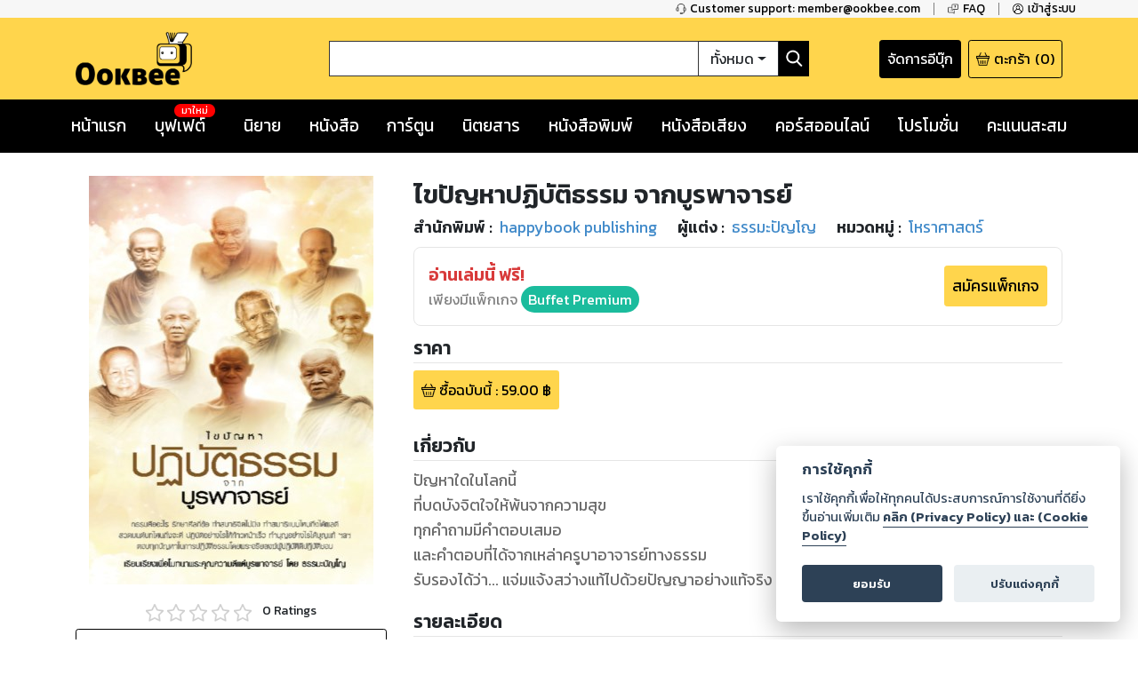

--- FILE ---
content_type: text/html; charset=utf-8
request_url: https://www.ookbee.com/shop/book/8eb04304-876c-47fe-8ff5-a901f5f489bf/%EF%BF%BD%EF%BF%BD%EF%BF%BD%EF%BF%BD%EF%BF%BD%EF%BF%BD%EF%BF%BD%EF%BF%BD%EF%BF%BD%EF%BF%BD%EF%BF%BD%EF%BF%BD%EF%BF%BD%EF%BF%BD%EF%BF%BD%EF%BF%BD%EF%BF%BD%EF%BF%BD%EF%BF%BD%EF%BF%BD%EF%BF%BD%EF%BF%BD%EF%BF%BD%EF%BF%BD%EF%BF%BD%EF%BF%BD%EF%BF%BD%EF%BF%BD%EF%BF%BD%EF%BF%BD%EF%BF%BD%EF%BF%BD%EF%BF%BD%EF%BF%BD%EF%BF%BD%EF%BF%BD%EF%BF%BD%EF%BF%BD%EF%BF%BD%EF%BF%BD%EF%BF%BD%EF%BF%BD%EF%BF%BD%EF%BF%BD%EF%BF%BD%EF%BF%BD%EF%BF%BD%EF%BF%BD%EF%BF%BD%EF%BF%BD%EF%BF%BD%EF%BF%BD%EF%BF%BD%EF%BF%BD-%EF%BF%BD%EF%BF%BD%EF%BF%BD%EF%BF%BD%EF%BF%BD%EF%BF%BD%EF%BF%BD%EF%BF%BD%EF%BF%BD%EF%BF%BD%EF%BF%BD%EF%BF%BD%EF%BF%BD%EF%BF%BD%EF%BF%BD%EF%BF%BD%EF%BF%BD%EF%BF%BD%EF%BF%BD%EF%BF%BD%EF%BF%BD%EF%BF%BD%EF%BF%BD%EF%BF%BD%EF%BF%BD%EF%BF%BD%EF%BF%BD%EF%BF%BD%EF%BF%BD%EF%BF%BD%EF%BF%BD%EF%BF%BD%EF%BF%BD%EF%BF%BD%EF%BF%BD%EF%BF%BD%EF%BF%BD%EF%BF%BD%EF%BF%BD
body_size: 47197
content:
<!DOCTYPE html><html><head><meta http-equiv="Content-Type" content="text/html" charSet="utf-8"/><meta name="viewport" content="width=device-width, initial-scale=1, shrink-to-fit=no"/><link rel="shortcut icon" href="/static/image/favicon/favicon.ico"/><link href="https://fonts.googleapis.com/css?family=Kanit:400,400i,600,600i|Sarabun:400,400i,600,600i&amp;subset=thai" rel="stylesheet"/><meta name="apple-itunes-app" content="app-id=667829467"/><meta name="google-play-app" content="app-id=com.ookbee.ookbeeapp"/><script src="https://code.jquery.com/jquery-3.3.1.min.js"></script><meta property="fb:app_id" content="265732506830976"/><meta property="og:site_name" content="Ookbee"/><meta name="twitter:site" content="Ookbee"/><meta name="twitter:domain" content="www.ookbee.com"/><meta name="twitter:url" content="http://www.ookbee.com/"/><meta name="twitter:app:id:iphone" content="667829467"/><meta name="twitter:app:id:ipad" content="667829467"/><meta name="twitter:app:id:googleplay" content="com.ookbee.ookbeeapp"/><script>!function (f, b, e, v, n, t, s) { if (f.fbq) return; n = f.fbq = function () { n.callMethod ? n.callMethod.apply(n, arguments) : n.queue.push(arguments) }; if (!f._fbq) f._fbq = n; n.push = n; n.loaded = !0; n.version = '2.0'; n.queue = []; t = b.createElement(e); t.async = !0; t.src = v; s = b.getElementsByTagName(e)[0]; s.parentNode.insertBefore(t, s) }(window, document, 'script', '//connect.facebook.net/en_US/fbevents.js');</script><script> window.fbq('init', 2252303231507747);</script><link rel="stylesheet" href="https://use.fontawesome.com/releases/v5.7.2/css/all.css" integrity="sha384-fnmOCqbTlWIlj8LyTjo7mOUStjsKC4pOpQbqyi7RrhN7udi9RwhKkMHpvLbHG9Sr" crossorigin="anonymous"/><link rel="stylesheet" href="https://cdnjs.cloudflare.com/ajax/libs/nprogress/0.2.0/nprogress.min.css"/><script>__ENV__ = {"PORT":"8080","CONFIG_ENV":"production","NEXT_DEV":"false","BACKEND_URL":"https://www.ookbee.com","FETCH_LOG":"false","CONFIG_IMG":"https://img.ookbee.com/Shop/ookbee/ReadMoreGetMore/topspenderFinal.jpg","CONFIG_IMG_WAITING":"https://img.ookbee.com/Shop/ookbee/ReadMoreGetMore/truemoneyFinal.jpg"}</script><script src="https://cdnjs.cloudflare.com/ajax/libs/easy-autocomplete/1.3.5/jquery.easy-autocomplete.min.js"></script><link rel="stylesheet" src="https://cdnjs.cloudflare.com/ajax/libs/easy-autocomplete/1.3.5/easy-autocomplete.min.css"/><link href="https://fonts.googleapis.com/icon?family=Material+Icons" rel="stylesheet"/><script src="https://cdnjs.cloudflare.com/ajax/libs/toastr.js/latest/js/toastr.min.js"></script><link href="https://cdnjs.cloudflare.com/ajax/libs/toastr.js/latest/css/toastr.min.css" rel="stylesheet"/><script src="https://cdn.jsdelivr.net/npm/js-cookie@rc/dist/js.cookie.min.js"></script><link rel="stylesheet" href="https://cdn-a.ookbee.com/Shop/ookbee/file/cookieconsent.css"/><script src="https://cdn-a.ookbee.com/Shop/ookbee/file/cookieconsent.js"></script><meta name="viewport" content="width=device-width"/><meta charSet="utf-8"/><title> ไขปัญหาปฏิบัติธรรม จากบูรพาจารย์ - Ookbee ร้านอีบุ๊ค (E-Book) ครบทั้งหนังสือ การ์ตูน นิตยสาร</title><meta name="title" content="Ookbee ร้านอีบุ๊ค (E-Book) ครบทั้งหนังสือ การ์ตูน นิตยสาร"/><meta name="description" content="อุ๊คบีคือร้านอีบุ๊คที่รวมหนังสือฮิตขายดี มังงะ นิยาย นิตยสารดัง และหนังสือพิมพ์ หนังสือเสียง Audiobook ครบทุกแนว ทั้งอ่านและฟัง E-Book จบในที่เดียว"/><meta name="keywords" content="หนังสือ, หนังสือ ออนไลน์, ebook, E-Book, อีบุ๊ค,หนังสือพิมพ์, มังงะ, การ์ตูน, นิยาย, หนังสือเสียง, คอร์สออนไลน์, audiobook, Online course"/><meta name="author" connect="ธรรมะปัญโญ"/><meta property="og:type" content="book"/><meta property="og:title" content=" ไขปัญหาปฏิบัติธรรม จากบูรพาจารย์"/><meta property="og:description" content="ปัญหาใดในโลกนี้
ที่บดบังจิตใจให้พ้นจากความสุข
ทุกคำถามมีคำตอบเสมอ
และคำตอบที่ได้จากเหล่าครูบาอาจารย์ทางธรรม
รับรองได้ว่า... แจ่มแจ้งสว่างแท้ไปด้วยปัญญาอย่างแท้จริง"/><meta property="og:image" content="https://cdn-ookbee.okbcdn.net/Books/IAMLANNA8GMAILCOM/2016/20160120091455/Thumbnails/Cover.jpg"/><meta name="twitter:title" content=" ไขปัญหาปฏิบัติธรรม จากบูรพาจารย์"/><meta name="twitter:description" content="ปัญหาใดในโลกนี้
ที่บดบังจิตใจให้พ้นจากความสุข
ทุกคำถามมีคำตอบเสมอ
และคำตอบที่ได้จากเหล่าครูบาอาจารย์ทางธรรม
รับรองได้ว่า... แจ่มแจ้งสว่างแท้ไปด้วยปัญญาอย่างแท้จริง"/><meta name="twitter:image" content="https://cdn-ookbee.okbcdn.net/Books/IAMLANNA8GMAILCOM/2016/20160120091455/Thumbnails/Cover.jpg"/><div itemtype="https://schema.org/Product"><meta itemprop="name" content=" ไขปัญหาปฏิบัติธรรม จากบูรพาจารย์"/><link itemprop="image" href="https://cdn-ookbee.okbcdn.net/Books/IAMLANNA8GMAILCOM/2016/20160120091455/Thumbnails/Cover.jpg"/><meta itemprop="description" content="ปัญหาใดในโลกนี้
ที่บดบังจิตใจให้พ้นจากความสุข
ทุกคำถามมีคำตอบเสมอ
และคำตอบที่ได้จากเหล่าครูบาอาจารย์ทางธรรม
รับรองได้ว่า... แจ่มแจ้งสว่างแท้ไปด้วยปัญญาอย่างแท้จริง"/><div itemprop="offers" itemtype="https://schema.org/Offer"><meta itemprop="priceCurrency" content="THB"/><meta itemprop="price" content="99"/></div><div itemprop="brand" itemtype="https://schema.org/Brand"><meta itemprop="name" content="happybook publishing"/></div></div><link rel="preload" href="/_next/static/css/f8b563e5.e138f741.chunk.css" as="style"/><link rel="stylesheet" href="/_next/static/css/f8b563e5.e138f741.chunk.css" data-n-g=""/><link rel="preload" href="/_next/static/css/styles.377d8733.chunk.css" as="style"/><link rel="stylesheet" href="/_next/static/css/styles.377d8733.chunk.css" data-n-g=""/><link rel="preload" href="/_next/static/css/198f5afe3cd5be8c3b3b39705a702ba50ba4740b_CSS.32e47635.chunk.css" as="style"/><link rel="stylesheet" href="/_next/static/css/198f5afe3cd5be8c3b3b39705a702ba50ba4740b_CSS.32e47635.chunk.css" data-n-p=""/><link rel="preload" href="/_next/static/css/pages/shop/contentDetail/ContentDetail.a8bd4e31.chunk.css" as="style"/><link rel="stylesheet" href="/_next/static/css/pages/shop/contentDetail/ContentDetail.a8bd4e31.chunk.css" data-n-p=""/><noscript data-n-css="true"></noscript><link rel="preload" href="/_next/static/chunks/main-3e82f37f4eaec155309b.js" as="script"/><link rel="preload" href="/_next/static/chunks/webpack-d7b2fb72fb7257504a38.js" as="script"/><link rel="preload" href="/_next/static/chunks/framework.b11cd6ab3c62dae3dfb8.js" as="script"/><link rel="preload" href="/_next/static/chunks/29107295.3e37e48dae55c9a386d4.js" as="script"/><link rel="preload" href="/_next/static/chunks/802d0807.bf67ff2c28392e1f256e.js" as="script"/><link rel="preload" href="/_next/static/chunks/75fc9c18.886abf395ed4e7011a2a.js" as="script"/><link rel="preload" href="/_next/static/chunks/f8b563e5.88784559763eecc54b25.js" as="script"/><link rel="preload" href="/_next/static/chunks/a3e8b7950c253a9efeea1e168282ac298b2f1e49.574c4d0f1cd229ebe41b.js" as="script"/><link rel="preload" href="/_next/static/chunks/5daa2ac52097487701383a6cf3daeccada46b2f9.f3ced5f41d3b8a80bf68.js" as="script"/><link rel="preload" href="/_next/static/chunks/07b6e7aa724d07db227f2ff3b378623cdb2be3eb.d52bb5e3a5b2fdcc6d65.js" as="script"/><link rel="preload" href="/_next/static/chunks/4b72164c3d61cee36d60159fb560739e1fd59a40.aa96a5be9b17bf197477.js" as="script"/><link rel="preload" href="/_next/static/chunks/d9e8f25d64dfc5f2b645d391453d78a57b8adb38.0fe55049c561a4d9d000.js" as="script"/><link rel="preload" href="/_next/static/chunks/c9fcca47c072f3462476ed292fc9689d096586c6.c01fad7bcf2ac5707739.js" as="script"/><link rel="preload" href="/_next/static/chunks/f88a65ddc1ac54e7a58a25a4447029b192353f2a.e43d71608c6867fcceb9.js" as="script"/><link rel="preload" href="/_next/static/chunks/aa11234c28a8c22f2540e989148edfce2b3bacf2.204add1cfec156d54d24.js" as="script"/><link rel="preload" href="/_next/static/chunks/def9afac9299a0faff8bc8373dec3867647206cb.331ff6c608b98d6ebbe8.js" as="script"/><link rel="preload" href="/_next/static/chunks/1ff8eb10ad77afa3284942809fbdb1c34f87d0fe.0bf449e2a1cb61fd2845.js" as="script"/><link rel="preload" href="/_next/static/chunks/3686bbdeed1984474c864fe5be2556d50c6dd305.94b2cbcbc1b5700b7f53.js" as="script"/><link rel="preload" href="/_next/static/chunks/f3ad4a25a97285492adea5e32208f242408a18cc.4e7a2d7d92e085158f98.js" as="script"/><link rel="preload" href="/_next/static/chunks/e245d67f51a7df260c9892c226c2912382592c50.e4aa91151cc65798a0f7.js" as="script"/><link rel="preload" href="/_next/static/chunks/6d0298f0fa9aa2ab3faf9e5185d8dd5bef1fd70a.58e293561aa5dddca303.js" as="script"/><link rel="preload" href="/_next/static/chunks/f9d60cfa8dcabc4f40aaa312cbd8ad096aeccf9a.8738593b4077b8bd6893.js" as="script"/><link rel="preload" href="/_next/static/chunks/43158b3416e6a0c7eb848cb32f73fbde65f7ffdf.60730734eb3ea13f309f.js" as="script"/><link rel="preload" href="/_next/static/chunks/f398f01dbc063550923b3faca722912ff0d6a2d9.75f92bd6558c1f43d2d8.js" as="script"/><link rel="preload" href="/_next/static/chunks/0ab4ed391b5ee03c720b99496373039b29ca9c7b.b536a73f1fec2a826539.js" as="script"/><link rel="preload" href="/_next/static/chunks/69c7d1fdc947468ab8ff05888cfef31585a55343.cab27f2f9fa926e5b446.js" as="script"/><link rel="preload" href="/_next/static/chunks/styles.ab06cdf8600b36e6c090.js" as="script"/><link rel="preload" href="/_next/static/chunks/pages/_app-4c62eaebef9fa5c594c4.js" as="script"/><link rel="preload" href="/_next/static/chunks/2852872c.6b11158f94e27414cb2d.js" as="script"/><link rel="preload" href="/_next/static/chunks/434d526766c433b5e86be96762020ed877a885f0.782910437f320b9ab7bf.js" as="script"/><link rel="preload" href="/_next/static/chunks/198f5afe3cd5be8c3b3b39705a702ba50ba4740b.75535bff464ac2ee4bbb.js" as="script"/><link rel="preload" href="/_next/static/chunks/bb706c77b53470992f75b2e8e9cbf402fe32fa98.efe4baea53da0f1bdd64.js" as="script"/><link rel="preload" href="/_next/static/chunks/198f5afe3cd5be8c3b3b39705a702ba50ba4740b_CSS.0c49019e1a6ae45b97d2.js" as="script"/><link rel="preload" href="/_next/static/chunks/d736de50ffff5fb7e2b6e21f5985967351cf7776.22734ce3268139c5ce8b.js" as="script"/><link rel="preload" href="/_next/static/chunks/95b1e14fb5adc550ebab0e0adf26032594285580.73b58517da74ced327f1.js" as="script"/><link rel="preload" href="/_next/static/chunks/pages/shop/contentDetail/ContentDetail-a852e1dfee495513cbe2.js" as="script"/></head><body itemscope="" itemType="http://schema.org/WebPage"><div id="__next"><div class="layout" style="position:relative;min-height:100%;padding-bottom:20rem"><noscript><iframe src="https://www.googletagmanager.com/ns.html?id=GTM-5T8HW7Q" height="0" width="0"></iframe></noscript><div class="navHelperPc"><div class="container"><div class="row justify-content-end"><div class="col-auto helperItem"><a class="link" href="tel:6621872222"><img class="icon" src="/static/image/icon/serviceBlack.png"/><p class="text">Customer support: member@ookbee.com</p></a></div><div class="col-auto helperItem"><a class="link" href="http://faq.ookbee.com/ookbee/th" target="faq-อุ๊คบี"><img class="icon" src="/static/image/icon/faqBlack.png"/><p class="text">FAQ</p></a></div><div class="col-auto helperItem"><a class="link"><img class="icon" src="/static/image/icon/profileBlack.png"/><p class="text">เข้าสู่ระบบ</p></a></div></div></div></div><div class="navMainMobile"><div class="container"><div class="row justify-content-between align-items-end"><div class="col-auto navMainMobileItem"><a class="link"><img class="icon" src="/static/image/icon/burgerMenu.png"/></a></div><div class="col-auto navMainMobileItem"><a class="ookbeeLogo" href="/"><img class="image" src="/static/image/logo/ookbee.png" alt="ookbee-logo"/></a></div><div class="col d-none d-md-block navMainMobileItem"><div class="row navSearchBox"><div class="col-auto searchInputCol"><input class="searchInput" value=""/></div><div class="col-auto searchTypeMenuCol"><div class="btn-group searchTypeMenu "><div class="btn searchTypeMenuToggle dropdown-toggle">ทั้งหมด</div><div class="dropdown-menu dropdown-menu-right "><div class="dropdown-item">ทั้งหมด</div><div class="dropdown-item">หนังสือ</div><div class="dropdown-item">นิตยสาร</div><div class="dropdown-item">หนังสือเสียง</div><div class="dropdown-item">คอร์สออนไลน์</div></div></div></div><div class="col-auto buttonSearch"><img class="icon" src="/static/image/icon/searchWhite.png"/></div></div></div><div class="col-auto justify-content-end navMainMobileItem"><a target="_blank" class="links" href="https://writer.ookbee.com/"><p class="text">จัดการอีบุ๊ก</p></a><a class="link" href="/cart"><img class="icon" src="/static/image/icon/basket.png"/><p class="text d-none d-lg-flex">ตะกร้า</p><p class="text"> (<!-- -->0<!-- -->)</p></a></div></div><div class="row d-md-none searchBoxSmall"><div class="col-12"><div class="row navSearchBox"><div class="col-auto searchInputCol"><input class="searchInput" value=""/></div><div class="col-auto searchTypeMenuCol"><div class="btn-group searchTypeMenu "><div class="btn searchTypeMenuToggle dropdown-toggle">ทั้งหมด</div><div class="dropdown-menu dropdown-menu-right "><div class="dropdown-item">ทั้งหมด</div><div class="dropdown-item">หนังสือ</div><div class="dropdown-item">นิตยสาร</div><div class="dropdown-item">หนังสือเสียง</div><div class="dropdown-item">คอร์สออนไลน์</div></div></div></div><div class="col-auto buttonSearch"><img class="icon" src="/static/image/icon/searchWhite.png"/></div></div></div></div></div></div><div class="navMainPc"><div class="container"><div class="row justify-content-between align-items-center"><div class="col-lg-3 navMainPcItem"><a class="ookbeeLogo" href="/"><img class="image" src="/static/image/logo/ookbee.png" alt="ookbee-logo"/></a></div><div class="col navMainPcItem"><div class="row navSearchBox"><div class="col-auto searchInputCol"><input class="searchInput" value=""/></div><div class="col-auto searchTypeMenuCol"><div class="btn-group searchTypeMenu "><div class="btn searchTypeMenuToggle dropdown-toggle">ทั้งหมด</div><div class="dropdown-menu dropdown-menu-right "><div class="dropdown-item">ทั้งหมด</div><div class="dropdown-item">หนังสือ</div><div class="dropdown-item">นิตยสาร</div><div class="dropdown-item">หนังสือเสียง</div><div class="dropdown-item">คอร์สออนไลน์</div></div></div></div><div class="col-auto buttonSearch"><img class="icon" src="/static/image/icon/searchWhite.png"/></div></div></div><div class="col-lg-3 justify-content-end navMainPcItem"><a class="links" href="https://writer.ookbee.com" target="_blank"><p class="text d-none d-lg-flex">จัดการอีบุ๊ก</p></a><a class="link" href="/cart"><img class="icon" src="/static/image/icon/basket.png"/><p class="text d-none d-lg-flex">ตะกร้า</p><p class="text">(<!-- -->0<!-- -->)</p></a></div></div></div></div><div class="navMenuBarPc positionInitial"><div class="container"><div class="row justify-content-between"><div class="col-auto menuBarPcItem"><a class="link " target="" href="/"><p class="text">หน้าแรก</p></a></div><div class="col-auto menuBarPcItem"><a class="link " target="_blank" href="https://buffet.ookbee.com/"><p class="text">บุฟเฟต์</p></a><div class="new"><span class="text">มาใหม่</span></div></div><div class="col-auto menuBarPcItem"><a class="link " target="" href="/shop/novels"><p class="text">นิยาย</p></a></div><div class="col-auto menuBarPcItem"><a class="link " target="" href="/shop/books"><p class="text">หนังสือ</p></a></div><div class="col-auto menuBarPcItem"><a class="link " target="" href="/shop/cartoon"><p class="text">การ์ตูน</p></a></div><div class="col-auto menuBarPcItem"><a class="link " target="" href="/shop/magazines"><p class="text">นิตยสาร</p></a></div><div class="col-auto menuBarPcItem"><a class="link " target="" href="/shop/newspapers"><p class="text">หนังสือพิมพ์</p></a></div><div class="col-auto menuBarPcItem"><a class="link " target="" href="/shop/audios"><p class="text">หนังสือเสียง</p></a></div><div class="col-auto menuBarPcItem"><a class="link " target="" href="/shop/courses"><p class="text">คอร์สออนไลน์</p></a></div><div class="col-auto menuBarPcItem"><a class="link " target="" href="/promotions"><p class="text">โปรโมชั่น</p></a></div><div class="col-auto pointPCItem"><div class="link"><p class="text">คะแนนสะสม</p></div><div class="pointMenuList "><div class="pointMenuListItem"><a class="pointMenuListItemTitle" href="/user/point">อุ๊คบี พ้อย</a></div></div></div></div></div></div><main class="container shopContentDetail"><div class="row justify-content-center contentDetailFrame undefined"><div class="col-12 d-md-none text-center"><div class="contentInfoTitle"><h1 class="text"> ไขปัญหาปฏิบัติธรรม จากบูรพาจารย์</h1></div></div><div class="col-12 col-sm-6 col-md-4 col-lg-4"><div class="contentInfoCover"><div class="coverImage"><img class="content-cover" src="https://cdn-ookbee.okbcdn.net/Books/IAMLANNA8GMAILCOM/2016/20160120091455/Thumbnails/Cover.jpg" alt="ไขปัญหาปฏิบัติธรรม-จากบูรพาจารย์-หน้าปก-ookbee"/></div><img class="icon"/></div><div class="contentRatingInfo"><div class="ratingDetail"><div class="ratingStar ratingBox"><span style="display:inline-block;direction:ltr"><span style="cursor:inherit;display:inline-block;position:relative"><img src="/static/image/icon/starEmpty.png" class="starIcon undefined"/><span style="display:inline-block;position:absolute;overflow:hidden;top:0;left:0;width:0%"><img src="/static/image/icon/starFull.png" class="starIcon undefined"/></span></span><span style="cursor:inherit;display:inline-block;position:relative"><img src="/static/image/icon/starEmpty.png" class="starIcon undefined"/><span style="display:inline-block;position:absolute;overflow:hidden;top:0;left:0;width:0%"><img src="/static/image/icon/starFull.png" class="starIcon undefined"/></span></span><span style="cursor:inherit;display:inline-block;position:relative"><img src="/static/image/icon/starEmpty.png" class="starIcon undefined"/><span style="display:inline-block;position:absolute;overflow:hidden;top:0;left:0;width:0%"><img src="/static/image/icon/starFull.png" class="starIcon undefined"/></span></span><span style="cursor:inherit;display:inline-block;position:relative"><img src="/static/image/icon/starEmpty.png" class="starIcon undefined"/><span style="display:inline-block;position:absolute;overflow:hidden;top:0;left:0;width:0%"><img src="/static/image/icon/starFull.png" class="starIcon undefined"/></span></span><span style="cursor:inherit;display:inline-block;position:relative"><img src="/static/image/icon/starEmpty.png" class="starIcon undefined"/><span style="display:inline-block;position:absolute;overflow:hidden;top:0;left:0;width:0%"><img src="/static/image/icon/starFull.png" class="starIcon undefined"/></span></span></span></div><p class="reviewNumber">0<!-- --> Ratings</p></div></div><div class="contentWislistStatus"><div class="wishlistButton"><img class="icon" src="/static/image/icon/ribbonWhite.png"/><p class="text">เพิ่มไปรายการที่ชอบ</p></div></div><div class="shopContentDetailShare"><div role="button" tabindex="0" class="SocialMediaShareButton SocialMediaShareButton--facebook shareButton"><div style="width:40px;height:40px"><svg viewBox="0 0 64 64" width="40" height="40" class="social-icon social-icon--facebook "><g><circle cx="32" cy="32" r="31" fill="#3b5998"></circle></g><g><path d="M34.1,47V33.3h4.6l0.7-5.3h-5.3v-3.4c0-1.5,0.4-2.6,2.6-2.6l2.8,0v-4.8c-0.5-0.1-2.2-0.2-4.1-0.2 c-4.1,0-6.9,2.5-6.9,7V28H24v5.3h4.6V47H34.1z" fill="white"></path></g></svg></div></div><div role="button" tabindex="0" class="SocialMediaShareButton SocialMediaShareButton--twitter shareButton"><div style="width:40px;height:40px"><svg viewBox="0 0 64 64" width="40" height="40" class="social-icon social-icon--twitter "><g><circle cx="32" cy="32" r="31" fill="#00aced"></circle></g><g><path d="M48,22.1c-1.2,0.5-2.4,0.9-3.8,1c1.4-0.8,2.4-2.1,2.9-3.6c-1.3,0.8-2.7,1.3-4.2,1.6 C41.7,19.8,40,19,38.2,19c-3.6,0-6.6,2.9-6.6,6.6c0,0.5,0.1,1,0.2,1.5c-5.5-0.3-10.3-2.9-13.5-6.9c-0.6,1-0.9,2.1-0.9,3.3 c0,2.3,1.2,4.3,2.9,5.5c-1.1,0-2.1-0.3-3-0.8c0,0,0,0.1,0,0.1c0,3.2,2.3,5.8,5.3,6.4c-0.6,0.1-1.1,0.2-1.7,0.2c-0.4,0-0.8,0-1.2-0.1 c0.8,2.6,3.3,4.5,6.1,4.6c-2.2,1.8-5.1,2.8-8.2,2.8c-0.5,0-1.1,0-1.6-0.1c2.9,1.9,6.4,2.9,10.1,2.9c12.1,0,18.7-10,18.7-18.7 c0-0.3,0-0.6,0-0.8C46,24.5,47.1,23.4,48,22.1z" fill="white"></path></g></svg></div></div></div></div><div class="col-12 col-md"><div class="contentInfoTitle d-none d-md-block"><h1 class="text"> ไขปัญหาปฏิบัติธรรม จากบูรพาจารย์</h1></div><div class="row bibliographyInfo undefined"><div class="col-auto bibliographyItem"><div class="row bibliographyDetail"><div class="col-auto beginText"><p class="text">สำนักพิมพ์<!-- --> : </p></div><div class="col-auto value"><a class="link" href="/shop/books/publisher/7936/happybook%20publishing"><p>happybook publishing</p></a></div></div></div><div class="col-auto bibliographyItem"><div class="row bibliographyDetail"><div class="col-auto beginText"><p class="text">ผู้แต่ง : </p></div><div class="col-auto value"><a class="link" href="/shop/books/author/15144/%E0%B8%98%E0%B8%A3%E0%B8%A3%E0%B8%A1%E0%B8%B0%E0%B8%9B%E0%B8%B1%E0%B8%8D%E0%B9%82%E0%B8%8D"><span>ธรรมะปัญโญ</span></a><span class="commar">, </span></div></div></div><div class="col-auto bibliographyItem"><div class="row bibliographyDetail"><div class="col-auto beginText"><p class="text">หมวดหมู่<!-- --> : </p></div><div class="col-auto value"><a class="link" href="/shop/books/category/53/%E0%B9%82%E0%B8%AB%E0%B8%A3%E0%B8%B2%E0%B8%A8%E0%B8%B2%E0%B8%AA%E0%B8%95%E0%B8%A3%E0%B9%8C"><p>โหราศาสตร์</p></a><span class="commar">, </span></div></div></div></div><div class="buffetReadBlock"><div class="buffetReadInfo"><p class="price">อ่านเล่มนี้ ฟรี!</p><p class="description">เพียงมีแพ็กเกจ <span class="highlight">Buffet Premium</span></p></div><div class="buffetReadButton"><a class="button" href="https://buffet.ookbee.com/package" target="buffet package"><p class="text">สมัครแพ็กเกจ</p></a></div></div><div class="contentPriceFrame"><div class="contentPriceFrameHeader"><h2 class="contentPriceFrameTitle">ราคา</h2></div><div class="contentPriceFrameBody"><div class="contentDetailPriceItem"><img src="/static/image/icon/basket.png" class="icon"/><p class="text">ซื้อฉบับนี้<!-- --> : <!-- -->59.00<!-- --> ฿</p></div></div></div><div class="summaryInfoFrame"><div class="summaryInfoFrameHeader"><h2 class="summaryTitle">เกี่ยวกับ</h2></div><div class="summaryInfoBody"><div class="styles_clampText__3fWvS" style="-webkit-line-clamp:5;line-height:1.6"><div>ปัญหาใดในโลกนี้
ที่บดบังจิตใจให้พ้นจากความสุข
ทุกคำถามมีคำตอบเสมอ
และคำตอบที่ได้จากเหล่าครูบาอาจารย์ทางธรรม
รับรองได้ว่า... แจ่มแจ้งสว่างแท้ไปด้วยปัญญาอย่างแท้จริง</div></div></div></div><div class="publishInfoFrame"><div class="publishInfoFrameHeader"><h2 class="publishInfoTitle">รายละเอียด</h2></div><div class="publishInfoBody"><p class="publishInfoItem"><span class="beginText">ISBN : </span><span class="valueText">978-616-292-109-4</span></p><p class="publishInfoItem"><span class="beginText">วันวางขาย<!-- --> : </span><span class="valueText"><span class="dateDisplay undefined"><time dateTime="1453281295397">20 ม.ค. 2016</time></span></span></p><p class="publishInfoItem"><span class="beginText">จำนวนหน้า<!-- --> : </span><span class="valueText">146<!-- --> <!-- -->หน้า</span></p><p class="publishInfoItem"><span class="beginText">ประเภทไฟล์<!-- --> : </span><span class="valueText">PDF</span></p><p class="publishInfoItem"><span class="beginText">ขนาดไฟล์<!-- --> : </span><span class="valueText"><span class="byteDisplay undefined">22.12<!-- --> <!-- -->MB</span></span></p><p class="publishInfoItem"><span class="beginText">ประเทศ <!-- --> : </span><span class="valueText">TH</span></p><p class="publishInfoItem"><span class="beginText">ภาษา <!-- --> : </span><span class="valueText">Thai</span></p></div></div></div></div><div class="contentFrameMenu authorFrame"><div class="header authorFrameHeader"><h2 class="authorFrameTitle">จากผู้แต่ง</h2><div class="link"><div class="dropdown menuListButton "><button class="btn dropdown-toggle menuListButtonName">ธรรมะปัญโญ</button><div class="dropdown-menu dropdown-menu-right menuList "><button class="dropdown-item">ธรรมะปัญโญ</button></div></div></div></div><div class="contentList"><div class="col empty"><p class="text">กำลังโหลด ...</p></div></div></div><div class="contentFrame publisherFrame"><div class="header publisherFrameHeader"><h2 class="publisherTitle">จากสำนักพิมพ์ happybook publishing</h2><div class="link"><a href="/shop/books/publisher/7936/happybook%20publishing">ดูเพิ่มเติม</a></div></div><div class="contentList"><div class="col empty"><p class="text">กำลังโหลด ...</p></div></div></div><div class="ratingFrame"><div class="ratingForm"><div class="ratingScore"><div class="ratingStar undefined"><span style="display:inline-block;direction:ltr"><span style="cursor:pointer;display:inline-block;position:relative"><img src="/static/image/icon/starEmpty.png" class="starIcon undefined"/><span style="display:inline-block;position:absolute;overflow:hidden;top:0;left:0;width:100%"><img src="/static/image/icon/starFull.png" class="starIcon undefined"/></span></span><span style="cursor:pointer;display:inline-block;position:relative"><img src="/static/image/icon/starEmpty.png" class="starIcon undefined"/><span style="display:inline-block;position:absolute;overflow:hidden;top:0;left:0;width:100%"><img src="/static/image/icon/starFull.png" class="starIcon undefined"/></span></span><span style="cursor:pointer;display:inline-block;position:relative"><img src="/static/image/icon/starEmpty.png" class="starIcon undefined"/><span style="display:inline-block;position:absolute;overflow:hidden;top:0;left:0;width:100%"><img src="/static/image/icon/starFull.png" class="starIcon undefined"/></span></span><span style="cursor:pointer;display:inline-block;position:relative"><img src="/static/image/icon/starEmpty.png" class="starIcon undefined"/><span style="display:inline-block;position:absolute;overflow:hidden;top:0;left:0;width:100%"><img src="/static/image/icon/starFull.png" class="starIcon undefined"/></span></span><span style="cursor:pointer;display:inline-block;position:relative"><img src="/static/image/icon/starEmpty.png" class="starIcon undefined"/><span style="display:inline-block;position:absolute;overflow:hidden;top:0;left:0;width:100%"><img src="/static/image/icon/starFull.png" class="starIcon undefined"/></span></span></span></div><p class="desciptionText">ให้<!-- --> <!-- -->5<!-- --> <!-- -->คะแนน</p></div><div class="ratingButton"><div class="button"><p class="text">ส่งคะแนน</p></div></div></div></div><div class="reviewFrame"><div class="reviewForm"><div class="reviewBody"><textarea class="textarea" rows="3" placeholder="ระบุความเห็น"></textarea></div><div class="reviewFooter"><div class="reviewButton"><p class="text">ส่งรีวิว</p></div></div></div></div><div class="d-none"></div></main><footer class="footer" style="font-family:Kanit"><div class="container"><div class="row justify-content-center"><div class="col d-none d-md-block"><div class="footerMenu"><ul class="menuList"><li class="item"><a class="link" href="https://about.ookbee.com/" target="about us"><p class="text text-uppercase">เกี่ยวกับเรา</p></a></li><li class="item"><p>|</p></li><li class="item"><a class="link" href="/condition"><p class="text text-uppercase">เงื่อนไขการใช้บริการ</p></a></li><li class="item"><p>|</p></li><li class="item"><a class="link" href="https://privacypolicy.ookbee.com/OOKBEE_209/term" target="term"><p class="text text-uppercase">ประกาศการคุ้มครองข้อมูลส่วนบุคคล (Privacy Notice)</p></a></li><li class="item"><p>|</p></li><li class="item"><a class="link" href="/contact"><p class="text text-uppercase">ติดต่อเรา</p></a></li><li class="item"><p>|</p></li><li class="item"><a class="link" href="https://hiring.ookbee.com/" target="career"><p class="text text-uppercase">ร่วมงานกับเรา</p></a></li><li class="item"><p>|</p></li><li class="item"><a class="link" href="/download"><p class="text text-uppercase">ดาวน์โหลด</p></a></li><li class="item"><p>|</p></li><li class="item"><a class="link" href="/licenses"><p class="text text-uppercase">Third-Party Notices</p></a></li></ul></div></div></div><div class="row align-items-end"><div class="col-md-12 col-xs-12"><div class="supportInfo"><p class="fontFooter">Copyright © <!-- -->2026<!-- --> Storylog Co., Ltd. - สตอรี่ล็อกขอสงวนสิทธิ์ไม่รับผิดชอบต่อผลงานหรือเนื้อหาใดที่อัปโหลดผ่านเว็บไซต์และปรากฏว่าละเมิดสิทธิในทรัพย์สินทางปัญญาของบุคคลอื่นหรือขัดต่อกฎหมายและศีลธรรม ดังนั้น ผู้อ่านทุกท่านโปรดใช้วิจารณญาณในการกลั่นกรองด้วยตนเอง และหากท่านพบว่าส่วนหนึ่งส่วนใดขัดต่อกฎหมายและศีลธรรม กรุณาแจ้งมายังบริษัท เพื่อทีมงานจะได้ดำเนินการในทันที ทั้งนี้ ทางสตอรี่ล็อกขอสงวนลิขสิทธิ์ตามพระราชบัญญัติลิขสิทธิ์ พ.ศ. 2537 (ฉบับล่าสุด)</p></div></div><div class="col-md-8 col-xs-12"><p class="fontFooter marginFooter">For support: member@ookbee.com</p><p class="fontFooter"><span>Version <!-- -->1.3.17</span></p></div><div class="col-md-4 col-xs-12 logo-etc"><a href="https://dbdregistered.dbd.go.th/api/public/shopinfo?param=F7A84C4625D0AA7EA8D4231F4A1F9DA8A1E85EEC9DE444656AE78072180E0ED0" target="_blank"><img src="https://dbdregistered.dbd.go.th/api/public/banner?param=F7A84C4625D0AA7EA8D4231F4A1F9DA8A1E85EEC9DE444656AE78072180E0ED0"/></a></div></div></div></footer><div class="goToTop" style="display:none"><img class="icon" src="/static/image/icon/goToTop.png"/></div></div></div><script id="__NEXT_DATA__" type="application/json">{"props":{"pageProps":{"contentType":"book","contentCode":"8eb04304-876c-47fe-8ff5-a901f5f489bf","issueCode":"������������������������������������������������������-���������������������������������������"},"initialReduxState":{"authen":{},"cartInfo":{"cartAmount":0},"popup":{"isShowPopup":false},"handleError":null,"paymentInfo":{"isInitialState":true,"isLoadPaymentInfo":false,"isUpdatePaymentInfo":false,"paymentItems":null,"isCreatePayment":false,"createPaymentResult":null},"affiliateInfo":{"isLoadinitAffiliateClick":false,"initAffiliateClick":false,"createAffiliateResult":null,"commitAffiliateSell":false},"shoppingCartInfo":{"isInitialState":true,"isLoadReviewList":false,"isReviewed":false,"isSubmitCanPurchaseList":false,"submitPassed":false},"signLogin":null,"signLogout":{"isInitialState":true,"isLogout":false,"isLogoutFinish":false},"signRegister":null,"signForgetPassword":null,"userDeviceInfo":{"isLoadDeviceList":false,"deviceList":null,"isRemovingDevice":false},"userProfileInfo":{"isInitialState":true,"isLoadUserInfo":false},"userProfileEdit":{"isInitialState":true,"isLoadUpdateField":false,"isUpdateUserProfile":false},"userWishlistInfo":{"isLoadWishlist":false,"wishlist":null,"haveNextData":true,"isLoadMoreWishlist":false,"isRemoveWishlist":false,"isAddToWishlist":false,"isLoadWishlistStatus":false,"wishlistStatus":false},"userPurchasedInfo":{"isLoadPurchasedList":false,"purchasedList":null,"haveNextData":true,"isLoadMorePurchaseList":false},"userRedeemCodeInfo":{"isRedeemCode":false,"redeemCodeResult":null},"embedInfo":{"affiliateCode":null},"homeInfo":{"isInitialState":true,"isLoadWidgetInfo":false},"searchInfo":{"isLoadSearchContent":false,"searchContentList":null,"totalResult":0,"isLoadMoreSearchContent":false},"promotionInfo":{"isInitialState":true,"isLoadPromotionList":false,"promotionList":null,"isLoadMorePromotionList":false},"communityInfo":{"isLoading":false,"communityList":null},"shopPriceInfo":{"isInitialState":false,"isLoadPrice":false,"contentPriceInfo":{"aisPriceInfo":{"price":59,"purchaseCode":"410505934930091","gatewayCode":"AIS"},"subPriceInfo":null,"singlePriceInfo":{"issueAmount":1,"price":59}}},"shopRatingInfo":{"isLoadRatingInfo":false,"ratingInfo":{"rating":0,"numberOfReview":0},"isLoadUserRating":false,"userRate":null,"isRating":false},"shopReviewInfo":{"isLoadReviewList":false,"isLoadMoreReviewList":false,"reviewList":null,"haveNextData":true,"page":1,"isReview":false,"isReviewSuccess":false},"shopCourseDetail":{"isLoadCourseInfo":false,"courseInfo":null,"isLoadChapterSampleUrl":false,"videoUrl":null},"shopCategoryInfo":{"categoryList":null,"categoryListViewAll":null,"isLoadCategoryList":false,"subCategoryList":null,"isLoadSubCategoryList":false},"shopIndexContents":{"isLoadIndexContents":false,"indexContents":null,"discountBookViewAll":null,"isLoadMorePromotionList":false},"shopContentDetail":{"contentInfo":{"contentName":" ไขปัญหาปฏิบัติธรรม จากบูรพาจารย์","contentCode":"8eb04304-876c-47fe-8ff5-a901f5f489bf","issueCode":null,"contentType":"book","coverImageUrl":"https://cdn-ookbee.okbcdn.net/Books/IAMLANNA8GMAILCOM/2016/20160120091455/Thumbnails/Cover.jpg","summary":"ปัญหาใดในโลกนี้\nที่บดบังจิตใจให้พ้นจากความสุข\nทุกคำถามมีคำตอบเสมอ\nและคำตอบที่ได้จากเหล่าครูบาอาจารย์ทางธรรม\nรับรองได้ว่า... แจ่มแจ้งสว่างแท้ไปด้วยปัญญาอย่างแท้จริง","coverPrice":99,"authors":[{"authorName":"ธรรมะปัญโญ","authorId":15144}],"publisher":{"publisherName":"happybook publishing","publisherId":7936},"categories":[{"categoryName":"โหราศาสตร์","categoryId":53}],"publishInfo":{"isbn":"978-616-292-109-4","language":"Thai","country":"TH","saleDate":"2016-01-20T09:14:55.397Z","fileType":"PDF","pageCount":146,"fileSize":22123417,"interactiveSize":0},"isFree":false,"parents":[],"permissionLevel":"Buffet Premium"},"isLoadContentInfo":false,"isLoadPreviewList":false,"previewList":null,"discountBookPriceInfo":{}},"shopAuthorContents":{"isInitialState":true,"authorContentList":null,"haveNextData":true,"isLoadAuthorContent":false,"isLoadMoreAuthorContent":false},"shopCatalogContents":{"haveNextData":true,"isLoadCatalogContent":false},"shopCanPurchaseInfo":{"canPurchaseInfo":{"canPurchase":true},"isLoadCanPurchaseInfo":false},"shopNarratorContents":{"isLoadNarratorContent":false,"narratorContentList":null,"haveNextData":true,"isLoadMoreNarratorContent":false},"shopCategoryContents":{"isLoadCategoryContent":false,"categoryContentList":null,"haveNextData":true,"isLoadMoreCategoryContent":false},"shopPublisherContents":{"isInitialState":true,"isLoadPublisherContent":false,"publisherContentList":null,"haveNextData":true,"isLoadMorePublisherContent":false},"shopRedeemFreeContent":{"isRedeem":false,"isRedeemSuccess":false},"shopOtherIssueContents":{"isInitialState":true,"isLoadOtherIssueList":false,"otherIssueList":null,"isLoadMoreOtherIssueList":false},"form":{}}},"page":"/shop/contentDetail/ContentDetail","query":{"contentType":"book","contentCode":"8eb04304-876c-47fe-8ff5-a901f5f489bf","issueCode":"������������������������������������������������������-���������������������������������������"},"buildId":"4Tdo9lQGzg_dLo4wDm5hr","isFallback":false,"customServer":true,"gip":true,"appGip":true,"head":[["meta",{"name":"viewport","content":"width=device-width"}],["meta",{"charSet":"utf-8"}],["title",{"children":" ไขปัญหาปฏิบัติธรรม จากบูรพาจารย์ - Ookbee ร้านอีบุ๊ค (E-Book) ครบทั้งหนังสือ การ์ตูน นิตยสาร"}],["meta",{"name":"title","content":"Ookbee ร้านอีบุ๊ค (E-Book) ครบทั้งหนังสือ การ์ตูน นิตยสาร"}],["meta",{"name":"description","content":"อุ๊คบีคือร้านอีบุ๊คที่รวมหนังสือฮิตขายดี มังงะ นิยาย นิตยสารดัง และหนังสือพิมพ์ หนังสือเสียง Audiobook ครบทุกแนว ทั้งอ่านและฟัง E-Book จบในที่เดียว"}],["meta",{"name":"keywords","content":"หนังสือ, หนังสือ ออนไลน์, ebook, E-Book, อีบุ๊ค,หนังสือพิมพ์, มังงะ, การ์ตูน, นิยาย, หนังสือเสียง, คอร์สออนไลน์, audiobook, Online course"}],["meta",{"name":"author","connect":"ธรรมะปัญโญ"}],["meta",{"property":"og:type","content":"book"}],["meta",{"property":"og:title","content":" ไขปัญหาปฏิบัติธรรม จากบูรพาจารย์"}],["meta",{"property":"og:description","content":"ปัญหาใดในโลกนี้\nที่บดบังจิตใจให้พ้นจากความสุข\nทุกคำถามมีคำตอบเสมอ\nและคำตอบที่ได้จากเหล่าครูบาอาจารย์ทางธรรม\nรับรองได้ว่า... แจ่มแจ้งสว่างแท้ไปด้วยปัญญาอย่างแท้จริง"}],["meta",{"property":"og:image","content":"https://cdn-ookbee.okbcdn.net/Books/IAMLANNA8GMAILCOM/2016/20160120091455/Thumbnails/Cover.jpg"}],["meta",{"name":"twitter:title","content":" ไขปัญหาปฏิบัติธรรม จากบูรพาจารย์"}],["meta",{"name":"twitter:description","content":"ปัญหาใดในโลกนี้\nที่บดบังจิตใจให้พ้นจากความสุข\nทุกคำถามมีคำตอบเสมอ\nและคำตอบที่ได้จากเหล่าครูบาอาจารย์ทางธรรม\nรับรองได้ว่า... แจ่มแจ้งสว่างแท้ไปด้วยปัญญาอย่างแท้จริง"}],["meta",{"name":"twitter:image","content":"https://cdn-ookbee.okbcdn.net/Books/IAMLANNA8GMAILCOM/2016/20160120091455/Thumbnails/Cover.jpg"}],["div",{"itemtype":"https://schema.org/Product","itemscope":true,"children":"[object Object][object Object][object Object][object Object]false[object Object]"}]]}</script><script nomodule="" src="/_next/static/chunks/polyfills-a5f218bd7a939649d58f.js"></script><script src="/_next/static/chunks/main-3e82f37f4eaec155309b.js" async=""></script><script src="/_next/static/chunks/webpack-d7b2fb72fb7257504a38.js" async=""></script><script src="/_next/static/chunks/framework.b11cd6ab3c62dae3dfb8.js" async=""></script><script src="/_next/static/chunks/29107295.3e37e48dae55c9a386d4.js" async=""></script><script src="/_next/static/chunks/802d0807.bf67ff2c28392e1f256e.js" async=""></script><script src="/_next/static/chunks/75fc9c18.886abf395ed4e7011a2a.js" async=""></script><script src="/_next/static/chunks/f8b563e5.88784559763eecc54b25.js" async=""></script><script src="/_next/static/chunks/a3e8b7950c253a9efeea1e168282ac298b2f1e49.574c4d0f1cd229ebe41b.js" async=""></script><script src="/_next/static/chunks/5daa2ac52097487701383a6cf3daeccada46b2f9.f3ced5f41d3b8a80bf68.js" async=""></script><script src="/_next/static/chunks/07b6e7aa724d07db227f2ff3b378623cdb2be3eb.d52bb5e3a5b2fdcc6d65.js" async=""></script><script src="/_next/static/chunks/4b72164c3d61cee36d60159fb560739e1fd59a40.aa96a5be9b17bf197477.js" async=""></script><script src="/_next/static/chunks/d9e8f25d64dfc5f2b645d391453d78a57b8adb38.0fe55049c561a4d9d000.js" async=""></script><script src="/_next/static/chunks/c9fcca47c072f3462476ed292fc9689d096586c6.c01fad7bcf2ac5707739.js" async=""></script><script src="/_next/static/chunks/f88a65ddc1ac54e7a58a25a4447029b192353f2a.e43d71608c6867fcceb9.js" async=""></script><script src="/_next/static/chunks/aa11234c28a8c22f2540e989148edfce2b3bacf2.204add1cfec156d54d24.js" async=""></script><script src="/_next/static/chunks/def9afac9299a0faff8bc8373dec3867647206cb.331ff6c608b98d6ebbe8.js" async=""></script><script src="/_next/static/chunks/1ff8eb10ad77afa3284942809fbdb1c34f87d0fe.0bf449e2a1cb61fd2845.js" async=""></script><script src="/_next/static/chunks/3686bbdeed1984474c864fe5be2556d50c6dd305.94b2cbcbc1b5700b7f53.js" async=""></script><script src="/_next/static/chunks/f3ad4a25a97285492adea5e32208f242408a18cc.4e7a2d7d92e085158f98.js" async=""></script><script src="/_next/static/chunks/e245d67f51a7df260c9892c226c2912382592c50.e4aa91151cc65798a0f7.js" async=""></script><script src="/_next/static/chunks/6d0298f0fa9aa2ab3faf9e5185d8dd5bef1fd70a.58e293561aa5dddca303.js" async=""></script><script src="/_next/static/chunks/f9d60cfa8dcabc4f40aaa312cbd8ad096aeccf9a.8738593b4077b8bd6893.js" async=""></script><script src="/_next/static/chunks/43158b3416e6a0c7eb848cb32f73fbde65f7ffdf.60730734eb3ea13f309f.js" async=""></script><script src="/_next/static/chunks/f398f01dbc063550923b3faca722912ff0d6a2d9.75f92bd6558c1f43d2d8.js" async=""></script><script src="/_next/static/chunks/0ab4ed391b5ee03c720b99496373039b29ca9c7b.b536a73f1fec2a826539.js" async=""></script><script src="/_next/static/chunks/69c7d1fdc947468ab8ff05888cfef31585a55343.cab27f2f9fa926e5b446.js" async=""></script><script src="/_next/static/chunks/styles.ab06cdf8600b36e6c090.js" async=""></script><script src="/_next/static/chunks/pages/_app-4c62eaebef9fa5c594c4.js" async=""></script><script src="/_next/static/chunks/2852872c.6b11158f94e27414cb2d.js" async=""></script><script src="/_next/static/chunks/434d526766c433b5e86be96762020ed877a885f0.782910437f320b9ab7bf.js" async=""></script><script src="/_next/static/chunks/198f5afe3cd5be8c3b3b39705a702ba50ba4740b.75535bff464ac2ee4bbb.js" async=""></script><script src="/_next/static/chunks/bb706c77b53470992f75b2e8e9cbf402fe32fa98.efe4baea53da0f1bdd64.js" async=""></script><script src="/_next/static/chunks/198f5afe3cd5be8c3b3b39705a702ba50ba4740b_CSS.0c49019e1a6ae45b97d2.js" async=""></script><script src="/_next/static/chunks/d736de50ffff5fb7e2b6e21f5985967351cf7776.22734ce3268139c5ce8b.js" async=""></script><script src="/_next/static/chunks/95b1e14fb5adc550ebab0e0adf26032594285580.73b58517da74ced327f1.js" async=""></script><script src="/_next/static/chunks/pages/shop/contentDetail/ContentDetail-a852e1dfee495513cbe2.js" async=""></script><script src="/_next/static/4Tdo9lQGzg_dLo4wDm5hr/_buildManifest.js" async=""></script><script src="/_next/static/4Tdo9lQGzg_dLo4wDm5hr/_ssgManifest.js" async=""></script></body></html>

--- FILE ---
content_type: text/html; charset=utf-8
request_url: https://www.google.com/recaptcha/api2/anchor?ar=1&k=6LeX86okAAAAAP4vrzaozQ-_T8d4PI7Ld6Q0A-js&co=aHR0cHM6Ly93d3cub29rYmVlLmNvbTo0NDM.&hl=en&v=PoyoqOPhxBO7pBk68S4YbpHZ&size=invisible&anchor-ms=20000&execute-ms=30000&cb=hv4wqy33va1d
body_size: 48360
content:
<!DOCTYPE HTML><html dir="ltr" lang="en"><head><meta http-equiv="Content-Type" content="text/html; charset=UTF-8">
<meta http-equiv="X-UA-Compatible" content="IE=edge">
<title>reCAPTCHA</title>
<style type="text/css">
/* cyrillic-ext */
@font-face {
  font-family: 'Roboto';
  font-style: normal;
  font-weight: 400;
  font-stretch: 100%;
  src: url(//fonts.gstatic.com/s/roboto/v48/KFO7CnqEu92Fr1ME7kSn66aGLdTylUAMa3GUBHMdazTgWw.woff2) format('woff2');
  unicode-range: U+0460-052F, U+1C80-1C8A, U+20B4, U+2DE0-2DFF, U+A640-A69F, U+FE2E-FE2F;
}
/* cyrillic */
@font-face {
  font-family: 'Roboto';
  font-style: normal;
  font-weight: 400;
  font-stretch: 100%;
  src: url(//fonts.gstatic.com/s/roboto/v48/KFO7CnqEu92Fr1ME7kSn66aGLdTylUAMa3iUBHMdazTgWw.woff2) format('woff2');
  unicode-range: U+0301, U+0400-045F, U+0490-0491, U+04B0-04B1, U+2116;
}
/* greek-ext */
@font-face {
  font-family: 'Roboto';
  font-style: normal;
  font-weight: 400;
  font-stretch: 100%;
  src: url(//fonts.gstatic.com/s/roboto/v48/KFO7CnqEu92Fr1ME7kSn66aGLdTylUAMa3CUBHMdazTgWw.woff2) format('woff2');
  unicode-range: U+1F00-1FFF;
}
/* greek */
@font-face {
  font-family: 'Roboto';
  font-style: normal;
  font-weight: 400;
  font-stretch: 100%;
  src: url(//fonts.gstatic.com/s/roboto/v48/KFO7CnqEu92Fr1ME7kSn66aGLdTylUAMa3-UBHMdazTgWw.woff2) format('woff2');
  unicode-range: U+0370-0377, U+037A-037F, U+0384-038A, U+038C, U+038E-03A1, U+03A3-03FF;
}
/* math */
@font-face {
  font-family: 'Roboto';
  font-style: normal;
  font-weight: 400;
  font-stretch: 100%;
  src: url(//fonts.gstatic.com/s/roboto/v48/KFO7CnqEu92Fr1ME7kSn66aGLdTylUAMawCUBHMdazTgWw.woff2) format('woff2');
  unicode-range: U+0302-0303, U+0305, U+0307-0308, U+0310, U+0312, U+0315, U+031A, U+0326-0327, U+032C, U+032F-0330, U+0332-0333, U+0338, U+033A, U+0346, U+034D, U+0391-03A1, U+03A3-03A9, U+03B1-03C9, U+03D1, U+03D5-03D6, U+03F0-03F1, U+03F4-03F5, U+2016-2017, U+2034-2038, U+203C, U+2040, U+2043, U+2047, U+2050, U+2057, U+205F, U+2070-2071, U+2074-208E, U+2090-209C, U+20D0-20DC, U+20E1, U+20E5-20EF, U+2100-2112, U+2114-2115, U+2117-2121, U+2123-214F, U+2190, U+2192, U+2194-21AE, U+21B0-21E5, U+21F1-21F2, U+21F4-2211, U+2213-2214, U+2216-22FF, U+2308-230B, U+2310, U+2319, U+231C-2321, U+2336-237A, U+237C, U+2395, U+239B-23B7, U+23D0, U+23DC-23E1, U+2474-2475, U+25AF, U+25B3, U+25B7, U+25BD, U+25C1, U+25CA, U+25CC, U+25FB, U+266D-266F, U+27C0-27FF, U+2900-2AFF, U+2B0E-2B11, U+2B30-2B4C, U+2BFE, U+3030, U+FF5B, U+FF5D, U+1D400-1D7FF, U+1EE00-1EEFF;
}
/* symbols */
@font-face {
  font-family: 'Roboto';
  font-style: normal;
  font-weight: 400;
  font-stretch: 100%;
  src: url(//fonts.gstatic.com/s/roboto/v48/KFO7CnqEu92Fr1ME7kSn66aGLdTylUAMaxKUBHMdazTgWw.woff2) format('woff2');
  unicode-range: U+0001-000C, U+000E-001F, U+007F-009F, U+20DD-20E0, U+20E2-20E4, U+2150-218F, U+2190, U+2192, U+2194-2199, U+21AF, U+21E6-21F0, U+21F3, U+2218-2219, U+2299, U+22C4-22C6, U+2300-243F, U+2440-244A, U+2460-24FF, U+25A0-27BF, U+2800-28FF, U+2921-2922, U+2981, U+29BF, U+29EB, U+2B00-2BFF, U+4DC0-4DFF, U+FFF9-FFFB, U+10140-1018E, U+10190-1019C, U+101A0, U+101D0-101FD, U+102E0-102FB, U+10E60-10E7E, U+1D2C0-1D2D3, U+1D2E0-1D37F, U+1F000-1F0FF, U+1F100-1F1AD, U+1F1E6-1F1FF, U+1F30D-1F30F, U+1F315, U+1F31C, U+1F31E, U+1F320-1F32C, U+1F336, U+1F378, U+1F37D, U+1F382, U+1F393-1F39F, U+1F3A7-1F3A8, U+1F3AC-1F3AF, U+1F3C2, U+1F3C4-1F3C6, U+1F3CA-1F3CE, U+1F3D4-1F3E0, U+1F3ED, U+1F3F1-1F3F3, U+1F3F5-1F3F7, U+1F408, U+1F415, U+1F41F, U+1F426, U+1F43F, U+1F441-1F442, U+1F444, U+1F446-1F449, U+1F44C-1F44E, U+1F453, U+1F46A, U+1F47D, U+1F4A3, U+1F4B0, U+1F4B3, U+1F4B9, U+1F4BB, U+1F4BF, U+1F4C8-1F4CB, U+1F4D6, U+1F4DA, U+1F4DF, U+1F4E3-1F4E6, U+1F4EA-1F4ED, U+1F4F7, U+1F4F9-1F4FB, U+1F4FD-1F4FE, U+1F503, U+1F507-1F50B, U+1F50D, U+1F512-1F513, U+1F53E-1F54A, U+1F54F-1F5FA, U+1F610, U+1F650-1F67F, U+1F687, U+1F68D, U+1F691, U+1F694, U+1F698, U+1F6AD, U+1F6B2, U+1F6B9-1F6BA, U+1F6BC, U+1F6C6-1F6CF, U+1F6D3-1F6D7, U+1F6E0-1F6EA, U+1F6F0-1F6F3, U+1F6F7-1F6FC, U+1F700-1F7FF, U+1F800-1F80B, U+1F810-1F847, U+1F850-1F859, U+1F860-1F887, U+1F890-1F8AD, U+1F8B0-1F8BB, U+1F8C0-1F8C1, U+1F900-1F90B, U+1F93B, U+1F946, U+1F984, U+1F996, U+1F9E9, U+1FA00-1FA6F, U+1FA70-1FA7C, U+1FA80-1FA89, U+1FA8F-1FAC6, U+1FACE-1FADC, U+1FADF-1FAE9, U+1FAF0-1FAF8, U+1FB00-1FBFF;
}
/* vietnamese */
@font-face {
  font-family: 'Roboto';
  font-style: normal;
  font-weight: 400;
  font-stretch: 100%;
  src: url(//fonts.gstatic.com/s/roboto/v48/KFO7CnqEu92Fr1ME7kSn66aGLdTylUAMa3OUBHMdazTgWw.woff2) format('woff2');
  unicode-range: U+0102-0103, U+0110-0111, U+0128-0129, U+0168-0169, U+01A0-01A1, U+01AF-01B0, U+0300-0301, U+0303-0304, U+0308-0309, U+0323, U+0329, U+1EA0-1EF9, U+20AB;
}
/* latin-ext */
@font-face {
  font-family: 'Roboto';
  font-style: normal;
  font-weight: 400;
  font-stretch: 100%;
  src: url(//fonts.gstatic.com/s/roboto/v48/KFO7CnqEu92Fr1ME7kSn66aGLdTylUAMa3KUBHMdazTgWw.woff2) format('woff2');
  unicode-range: U+0100-02BA, U+02BD-02C5, U+02C7-02CC, U+02CE-02D7, U+02DD-02FF, U+0304, U+0308, U+0329, U+1D00-1DBF, U+1E00-1E9F, U+1EF2-1EFF, U+2020, U+20A0-20AB, U+20AD-20C0, U+2113, U+2C60-2C7F, U+A720-A7FF;
}
/* latin */
@font-face {
  font-family: 'Roboto';
  font-style: normal;
  font-weight: 400;
  font-stretch: 100%;
  src: url(//fonts.gstatic.com/s/roboto/v48/KFO7CnqEu92Fr1ME7kSn66aGLdTylUAMa3yUBHMdazQ.woff2) format('woff2');
  unicode-range: U+0000-00FF, U+0131, U+0152-0153, U+02BB-02BC, U+02C6, U+02DA, U+02DC, U+0304, U+0308, U+0329, U+2000-206F, U+20AC, U+2122, U+2191, U+2193, U+2212, U+2215, U+FEFF, U+FFFD;
}
/* cyrillic-ext */
@font-face {
  font-family: 'Roboto';
  font-style: normal;
  font-weight: 500;
  font-stretch: 100%;
  src: url(//fonts.gstatic.com/s/roboto/v48/KFO7CnqEu92Fr1ME7kSn66aGLdTylUAMa3GUBHMdazTgWw.woff2) format('woff2');
  unicode-range: U+0460-052F, U+1C80-1C8A, U+20B4, U+2DE0-2DFF, U+A640-A69F, U+FE2E-FE2F;
}
/* cyrillic */
@font-face {
  font-family: 'Roboto';
  font-style: normal;
  font-weight: 500;
  font-stretch: 100%;
  src: url(//fonts.gstatic.com/s/roboto/v48/KFO7CnqEu92Fr1ME7kSn66aGLdTylUAMa3iUBHMdazTgWw.woff2) format('woff2');
  unicode-range: U+0301, U+0400-045F, U+0490-0491, U+04B0-04B1, U+2116;
}
/* greek-ext */
@font-face {
  font-family: 'Roboto';
  font-style: normal;
  font-weight: 500;
  font-stretch: 100%;
  src: url(//fonts.gstatic.com/s/roboto/v48/KFO7CnqEu92Fr1ME7kSn66aGLdTylUAMa3CUBHMdazTgWw.woff2) format('woff2');
  unicode-range: U+1F00-1FFF;
}
/* greek */
@font-face {
  font-family: 'Roboto';
  font-style: normal;
  font-weight: 500;
  font-stretch: 100%;
  src: url(//fonts.gstatic.com/s/roboto/v48/KFO7CnqEu92Fr1ME7kSn66aGLdTylUAMa3-UBHMdazTgWw.woff2) format('woff2');
  unicode-range: U+0370-0377, U+037A-037F, U+0384-038A, U+038C, U+038E-03A1, U+03A3-03FF;
}
/* math */
@font-face {
  font-family: 'Roboto';
  font-style: normal;
  font-weight: 500;
  font-stretch: 100%;
  src: url(//fonts.gstatic.com/s/roboto/v48/KFO7CnqEu92Fr1ME7kSn66aGLdTylUAMawCUBHMdazTgWw.woff2) format('woff2');
  unicode-range: U+0302-0303, U+0305, U+0307-0308, U+0310, U+0312, U+0315, U+031A, U+0326-0327, U+032C, U+032F-0330, U+0332-0333, U+0338, U+033A, U+0346, U+034D, U+0391-03A1, U+03A3-03A9, U+03B1-03C9, U+03D1, U+03D5-03D6, U+03F0-03F1, U+03F4-03F5, U+2016-2017, U+2034-2038, U+203C, U+2040, U+2043, U+2047, U+2050, U+2057, U+205F, U+2070-2071, U+2074-208E, U+2090-209C, U+20D0-20DC, U+20E1, U+20E5-20EF, U+2100-2112, U+2114-2115, U+2117-2121, U+2123-214F, U+2190, U+2192, U+2194-21AE, U+21B0-21E5, U+21F1-21F2, U+21F4-2211, U+2213-2214, U+2216-22FF, U+2308-230B, U+2310, U+2319, U+231C-2321, U+2336-237A, U+237C, U+2395, U+239B-23B7, U+23D0, U+23DC-23E1, U+2474-2475, U+25AF, U+25B3, U+25B7, U+25BD, U+25C1, U+25CA, U+25CC, U+25FB, U+266D-266F, U+27C0-27FF, U+2900-2AFF, U+2B0E-2B11, U+2B30-2B4C, U+2BFE, U+3030, U+FF5B, U+FF5D, U+1D400-1D7FF, U+1EE00-1EEFF;
}
/* symbols */
@font-face {
  font-family: 'Roboto';
  font-style: normal;
  font-weight: 500;
  font-stretch: 100%;
  src: url(//fonts.gstatic.com/s/roboto/v48/KFO7CnqEu92Fr1ME7kSn66aGLdTylUAMaxKUBHMdazTgWw.woff2) format('woff2');
  unicode-range: U+0001-000C, U+000E-001F, U+007F-009F, U+20DD-20E0, U+20E2-20E4, U+2150-218F, U+2190, U+2192, U+2194-2199, U+21AF, U+21E6-21F0, U+21F3, U+2218-2219, U+2299, U+22C4-22C6, U+2300-243F, U+2440-244A, U+2460-24FF, U+25A0-27BF, U+2800-28FF, U+2921-2922, U+2981, U+29BF, U+29EB, U+2B00-2BFF, U+4DC0-4DFF, U+FFF9-FFFB, U+10140-1018E, U+10190-1019C, U+101A0, U+101D0-101FD, U+102E0-102FB, U+10E60-10E7E, U+1D2C0-1D2D3, U+1D2E0-1D37F, U+1F000-1F0FF, U+1F100-1F1AD, U+1F1E6-1F1FF, U+1F30D-1F30F, U+1F315, U+1F31C, U+1F31E, U+1F320-1F32C, U+1F336, U+1F378, U+1F37D, U+1F382, U+1F393-1F39F, U+1F3A7-1F3A8, U+1F3AC-1F3AF, U+1F3C2, U+1F3C4-1F3C6, U+1F3CA-1F3CE, U+1F3D4-1F3E0, U+1F3ED, U+1F3F1-1F3F3, U+1F3F5-1F3F7, U+1F408, U+1F415, U+1F41F, U+1F426, U+1F43F, U+1F441-1F442, U+1F444, U+1F446-1F449, U+1F44C-1F44E, U+1F453, U+1F46A, U+1F47D, U+1F4A3, U+1F4B0, U+1F4B3, U+1F4B9, U+1F4BB, U+1F4BF, U+1F4C8-1F4CB, U+1F4D6, U+1F4DA, U+1F4DF, U+1F4E3-1F4E6, U+1F4EA-1F4ED, U+1F4F7, U+1F4F9-1F4FB, U+1F4FD-1F4FE, U+1F503, U+1F507-1F50B, U+1F50D, U+1F512-1F513, U+1F53E-1F54A, U+1F54F-1F5FA, U+1F610, U+1F650-1F67F, U+1F687, U+1F68D, U+1F691, U+1F694, U+1F698, U+1F6AD, U+1F6B2, U+1F6B9-1F6BA, U+1F6BC, U+1F6C6-1F6CF, U+1F6D3-1F6D7, U+1F6E0-1F6EA, U+1F6F0-1F6F3, U+1F6F7-1F6FC, U+1F700-1F7FF, U+1F800-1F80B, U+1F810-1F847, U+1F850-1F859, U+1F860-1F887, U+1F890-1F8AD, U+1F8B0-1F8BB, U+1F8C0-1F8C1, U+1F900-1F90B, U+1F93B, U+1F946, U+1F984, U+1F996, U+1F9E9, U+1FA00-1FA6F, U+1FA70-1FA7C, U+1FA80-1FA89, U+1FA8F-1FAC6, U+1FACE-1FADC, U+1FADF-1FAE9, U+1FAF0-1FAF8, U+1FB00-1FBFF;
}
/* vietnamese */
@font-face {
  font-family: 'Roboto';
  font-style: normal;
  font-weight: 500;
  font-stretch: 100%;
  src: url(//fonts.gstatic.com/s/roboto/v48/KFO7CnqEu92Fr1ME7kSn66aGLdTylUAMa3OUBHMdazTgWw.woff2) format('woff2');
  unicode-range: U+0102-0103, U+0110-0111, U+0128-0129, U+0168-0169, U+01A0-01A1, U+01AF-01B0, U+0300-0301, U+0303-0304, U+0308-0309, U+0323, U+0329, U+1EA0-1EF9, U+20AB;
}
/* latin-ext */
@font-face {
  font-family: 'Roboto';
  font-style: normal;
  font-weight: 500;
  font-stretch: 100%;
  src: url(//fonts.gstatic.com/s/roboto/v48/KFO7CnqEu92Fr1ME7kSn66aGLdTylUAMa3KUBHMdazTgWw.woff2) format('woff2');
  unicode-range: U+0100-02BA, U+02BD-02C5, U+02C7-02CC, U+02CE-02D7, U+02DD-02FF, U+0304, U+0308, U+0329, U+1D00-1DBF, U+1E00-1E9F, U+1EF2-1EFF, U+2020, U+20A0-20AB, U+20AD-20C0, U+2113, U+2C60-2C7F, U+A720-A7FF;
}
/* latin */
@font-face {
  font-family: 'Roboto';
  font-style: normal;
  font-weight: 500;
  font-stretch: 100%;
  src: url(//fonts.gstatic.com/s/roboto/v48/KFO7CnqEu92Fr1ME7kSn66aGLdTylUAMa3yUBHMdazQ.woff2) format('woff2');
  unicode-range: U+0000-00FF, U+0131, U+0152-0153, U+02BB-02BC, U+02C6, U+02DA, U+02DC, U+0304, U+0308, U+0329, U+2000-206F, U+20AC, U+2122, U+2191, U+2193, U+2212, U+2215, U+FEFF, U+FFFD;
}
/* cyrillic-ext */
@font-face {
  font-family: 'Roboto';
  font-style: normal;
  font-weight: 900;
  font-stretch: 100%;
  src: url(//fonts.gstatic.com/s/roboto/v48/KFO7CnqEu92Fr1ME7kSn66aGLdTylUAMa3GUBHMdazTgWw.woff2) format('woff2');
  unicode-range: U+0460-052F, U+1C80-1C8A, U+20B4, U+2DE0-2DFF, U+A640-A69F, U+FE2E-FE2F;
}
/* cyrillic */
@font-face {
  font-family: 'Roboto';
  font-style: normal;
  font-weight: 900;
  font-stretch: 100%;
  src: url(//fonts.gstatic.com/s/roboto/v48/KFO7CnqEu92Fr1ME7kSn66aGLdTylUAMa3iUBHMdazTgWw.woff2) format('woff2');
  unicode-range: U+0301, U+0400-045F, U+0490-0491, U+04B0-04B1, U+2116;
}
/* greek-ext */
@font-face {
  font-family: 'Roboto';
  font-style: normal;
  font-weight: 900;
  font-stretch: 100%;
  src: url(//fonts.gstatic.com/s/roboto/v48/KFO7CnqEu92Fr1ME7kSn66aGLdTylUAMa3CUBHMdazTgWw.woff2) format('woff2');
  unicode-range: U+1F00-1FFF;
}
/* greek */
@font-face {
  font-family: 'Roboto';
  font-style: normal;
  font-weight: 900;
  font-stretch: 100%;
  src: url(//fonts.gstatic.com/s/roboto/v48/KFO7CnqEu92Fr1ME7kSn66aGLdTylUAMa3-UBHMdazTgWw.woff2) format('woff2');
  unicode-range: U+0370-0377, U+037A-037F, U+0384-038A, U+038C, U+038E-03A1, U+03A3-03FF;
}
/* math */
@font-face {
  font-family: 'Roboto';
  font-style: normal;
  font-weight: 900;
  font-stretch: 100%;
  src: url(//fonts.gstatic.com/s/roboto/v48/KFO7CnqEu92Fr1ME7kSn66aGLdTylUAMawCUBHMdazTgWw.woff2) format('woff2');
  unicode-range: U+0302-0303, U+0305, U+0307-0308, U+0310, U+0312, U+0315, U+031A, U+0326-0327, U+032C, U+032F-0330, U+0332-0333, U+0338, U+033A, U+0346, U+034D, U+0391-03A1, U+03A3-03A9, U+03B1-03C9, U+03D1, U+03D5-03D6, U+03F0-03F1, U+03F4-03F5, U+2016-2017, U+2034-2038, U+203C, U+2040, U+2043, U+2047, U+2050, U+2057, U+205F, U+2070-2071, U+2074-208E, U+2090-209C, U+20D0-20DC, U+20E1, U+20E5-20EF, U+2100-2112, U+2114-2115, U+2117-2121, U+2123-214F, U+2190, U+2192, U+2194-21AE, U+21B0-21E5, U+21F1-21F2, U+21F4-2211, U+2213-2214, U+2216-22FF, U+2308-230B, U+2310, U+2319, U+231C-2321, U+2336-237A, U+237C, U+2395, U+239B-23B7, U+23D0, U+23DC-23E1, U+2474-2475, U+25AF, U+25B3, U+25B7, U+25BD, U+25C1, U+25CA, U+25CC, U+25FB, U+266D-266F, U+27C0-27FF, U+2900-2AFF, U+2B0E-2B11, U+2B30-2B4C, U+2BFE, U+3030, U+FF5B, U+FF5D, U+1D400-1D7FF, U+1EE00-1EEFF;
}
/* symbols */
@font-face {
  font-family: 'Roboto';
  font-style: normal;
  font-weight: 900;
  font-stretch: 100%;
  src: url(//fonts.gstatic.com/s/roboto/v48/KFO7CnqEu92Fr1ME7kSn66aGLdTylUAMaxKUBHMdazTgWw.woff2) format('woff2');
  unicode-range: U+0001-000C, U+000E-001F, U+007F-009F, U+20DD-20E0, U+20E2-20E4, U+2150-218F, U+2190, U+2192, U+2194-2199, U+21AF, U+21E6-21F0, U+21F3, U+2218-2219, U+2299, U+22C4-22C6, U+2300-243F, U+2440-244A, U+2460-24FF, U+25A0-27BF, U+2800-28FF, U+2921-2922, U+2981, U+29BF, U+29EB, U+2B00-2BFF, U+4DC0-4DFF, U+FFF9-FFFB, U+10140-1018E, U+10190-1019C, U+101A0, U+101D0-101FD, U+102E0-102FB, U+10E60-10E7E, U+1D2C0-1D2D3, U+1D2E0-1D37F, U+1F000-1F0FF, U+1F100-1F1AD, U+1F1E6-1F1FF, U+1F30D-1F30F, U+1F315, U+1F31C, U+1F31E, U+1F320-1F32C, U+1F336, U+1F378, U+1F37D, U+1F382, U+1F393-1F39F, U+1F3A7-1F3A8, U+1F3AC-1F3AF, U+1F3C2, U+1F3C4-1F3C6, U+1F3CA-1F3CE, U+1F3D4-1F3E0, U+1F3ED, U+1F3F1-1F3F3, U+1F3F5-1F3F7, U+1F408, U+1F415, U+1F41F, U+1F426, U+1F43F, U+1F441-1F442, U+1F444, U+1F446-1F449, U+1F44C-1F44E, U+1F453, U+1F46A, U+1F47D, U+1F4A3, U+1F4B0, U+1F4B3, U+1F4B9, U+1F4BB, U+1F4BF, U+1F4C8-1F4CB, U+1F4D6, U+1F4DA, U+1F4DF, U+1F4E3-1F4E6, U+1F4EA-1F4ED, U+1F4F7, U+1F4F9-1F4FB, U+1F4FD-1F4FE, U+1F503, U+1F507-1F50B, U+1F50D, U+1F512-1F513, U+1F53E-1F54A, U+1F54F-1F5FA, U+1F610, U+1F650-1F67F, U+1F687, U+1F68D, U+1F691, U+1F694, U+1F698, U+1F6AD, U+1F6B2, U+1F6B9-1F6BA, U+1F6BC, U+1F6C6-1F6CF, U+1F6D3-1F6D7, U+1F6E0-1F6EA, U+1F6F0-1F6F3, U+1F6F7-1F6FC, U+1F700-1F7FF, U+1F800-1F80B, U+1F810-1F847, U+1F850-1F859, U+1F860-1F887, U+1F890-1F8AD, U+1F8B0-1F8BB, U+1F8C0-1F8C1, U+1F900-1F90B, U+1F93B, U+1F946, U+1F984, U+1F996, U+1F9E9, U+1FA00-1FA6F, U+1FA70-1FA7C, U+1FA80-1FA89, U+1FA8F-1FAC6, U+1FACE-1FADC, U+1FADF-1FAE9, U+1FAF0-1FAF8, U+1FB00-1FBFF;
}
/* vietnamese */
@font-face {
  font-family: 'Roboto';
  font-style: normal;
  font-weight: 900;
  font-stretch: 100%;
  src: url(//fonts.gstatic.com/s/roboto/v48/KFO7CnqEu92Fr1ME7kSn66aGLdTylUAMa3OUBHMdazTgWw.woff2) format('woff2');
  unicode-range: U+0102-0103, U+0110-0111, U+0128-0129, U+0168-0169, U+01A0-01A1, U+01AF-01B0, U+0300-0301, U+0303-0304, U+0308-0309, U+0323, U+0329, U+1EA0-1EF9, U+20AB;
}
/* latin-ext */
@font-face {
  font-family: 'Roboto';
  font-style: normal;
  font-weight: 900;
  font-stretch: 100%;
  src: url(//fonts.gstatic.com/s/roboto/v48/KFO7CnqEu92Fr1ME7kSn66aGLdTylUAMa3KUBHMdazTgWw.woff2) format('woff2');
  unicode-range: U+0100-02BA, U+02BD-02C5, U+02C7-02CC, U+02CE-02D7, U+02DD-02FF, U+0304, U+0308, U+0329, U+1D00-1DBF, U+1E00-1E9F, U+1EF2-1EFF, U+2020, U+20A0-20AB, U+20AD-20C0, U+2113, U+2C60-2C7F, U+A720-A7FF;
}
/* latin */
@font-face {
  font-family: 'Roboto';
  font-style: normal;
  font-weight: 900;
  font-stretch: 100%;
  src: url(//fonts.gstatic.com/s/roboto/v48/KFO7CnqEu92Fr1ME7kSn66aGLdTylUAMa3yUBHMdazQ.woff2) format('woff2');
  unicode-range: U+0000-00FF, U+0131, U+0152-0153, U+02BB-02BC, U+02C6, U+02DA, U+02DC, U+0304, U+0308, U+0329, U+2000-206F, U+20AC, U+2122, U+2191, U+2193, U+2212, U+2215, U+FEFF, U+FFFD;
}

</style>
<link rel="stylesheet" type="text/css" href="https://www.gstatic.com/recaptcha/releases/PoyoqOPhxBO7pBk68S4YbpHZ/styles__ltr.css">
<script nonce="8d_jlTme-7cE5i5xS62jfw" type="text/javascript">window['__recaptcha_api'] = 'https://www.google.com/recaptcha/api2/';</script>
<script type="text/javascript" src="https://www.gstatic.com/recaptcha/releases/PoyoqOPhxBO7pBk68S4YbpHZ/recaptcha__en.js" nonce="8d_jlTme-7cE5i5xS62jfw">
      
    </script></head>
<body><div id="rc-anchor-alert" class="rc-anchor-alert"></div>
<input type="hidden" id="recaptcha-token" value="[base64]">
<script type="text/javascript" nonce="8d_jlTme-7cE5i5xS62jfw">
      recaptcha.anchor.Main.init("[\x22ainput\x22,[\x22bgdata\x22,\x22\x22,\[base64]/[base64]/[base64]/[base64]/[base64]/UltsKytdPUU6KEU8MjA0OD9SW2wrK109RT4+NnwxOTI6KChFJjY0NTEyKT09NTUyOTYmJk0rMTxjLmxlbmd0aCYmKGMuY2hhckNvZGVBdChNKzEpJjY0NTEyKT09NTYzMjA/[base64]/[base64]/[base64]/[base64]/[base64]/[base64]/[base64]\x22,\[base64]\\u003d\x22,\[base64]/CvAvDvQ48woIIwqXDjgzCoClNQMOPw6jDvnzDvsKEPRTCtz1gwpHDkMODwoVYwrsoVcOswrPDjsO/[base64]/Dh1MZwo3Dqw0cOcO1O8K/[base64]/DjcOxw57CgWvCvcKtFMKhwrPCt8KnZiXDlcKuwpjCmSDCsGUTw7PDiB8Pw6Zyfz/Ch8KZwoXDjHPCj3XCksKvwpNfw68ow7gEwqkiwp3DhzwMDsOVYsOUw4jCoitPw55hwp0AFMO5wrrCmDLCh8KTOcOHY8KCwrjDgknDoCp4wozClMOcw7MfwqlTw53CssOdSgDDnEVgH1TCugnCgBDCuzhyPhLCisKONBxbwprCmU3DlcORG8K/LUNrc8O4b8KKw5vCj0vClcKQJcOhw6PCqcK3w4NYKlDCrsK3w7Fdw63DmcOXLMKVbcKawrXDlcOswp05ZMOwb8KjacOawqw7w7ViSmZBRRnCscKZF0/[base64]/[base64]/w4vDojUIwrotfXkOe3TCp3hPwpHDk8KrRcK1DMONVCHCisKew4/[base64]/DmjEUWT41w4zDlcONK2Fcw5FkLT4AHQPDnC54wpbCoMOSM0V9Z1EWw4bCiR/[base64]/CnMObw4MjDRvCm8OUwprCthDCpMKCGcOpwqjDqMOowpvCh8Kawq/DmxwjCX89OcOJZwjDpA7CngYRRAAYdMOyw4bDl8K1U8Oqw7EVAcKcRcKGwpAhw5UJQMKww5cFwofCrEYkBX0Aw6DChXLDvMO3OHbCoMKowqEcwr/CkivDpDUUw4omJMKbwoMhwokwAkTCuMKUw5kPwpXDmSHChFRyNV7DrsOFMgUrwrQdwq9uMAzDjgrCu8Kyw6E5w7HDt0Mgw7MVwoNAM2bCgMKbwphcwokKwoF5w5FXw4t/wroBRC0Qwq3CjCfDv8KiwqLDgEJ9FcKCw7/CmMKyD2oFFQPChsKEOzbDvsOqXMONwojCvE9SBMOmwr58HsK7w7t1F8OQEMOfXUVLwofDt8O9woPChVsCwrR7wpjDjiLDjMKRdl1sw49QwrxpOTTDp8OHLUjCsxkjwrJ/w4g9YcO3Si81w6zChcK2OsOhw6V6w4sjXyoNOBrDrFomKsORZznDssOIYMOZfU4NC8OgP8Ofw6HDrC7Dh8O2wpZww4ZjCENZw7HCgHo7S8O3wp8jwoDCpcKsEg8fw6PDqBVFwr3Cpjp4IS7CsWnDucKzU2dsw4LDhMOcw4MHwq/[base64]/[base64]/DhS0qb8KvYnvCvg18XcKrwqoFw45aOsKsRhJjw4/Cs2M2ahIBwoDDkMKVAGzCu8OZwrrCiMOJw7cmLWBPwqrCgcKHw5lPAcKNw5bDqcKcL8KYw7PCuMK+wrbCs1RuCcK9wocAw5VRI8KVwrrCmcKXERXCmcOOYhXCgcKyMmrCi8KmwqPCr3bDvwDDtMOxwpxiw4/[base64]/DuS7Cq8KGw5ktwpocwr53w4TDuQllJ8KrXxd9JsKcw6FwEzYAwoHDgTvCjj1Tw5bChkzDrl7CnxBDw5o2w7/DjXtLdVPDmFHDgsKvw5dXwqBjQsKNwpfDuyLCo8KOwplFwovCkMOAw77Dh33DlcOvw49He8OmKHDCtcOvw75qdUJzw4NaQsO/wp/CvybDqsONw5vDihbCu8O8clLDszLCmz/CrBxRMMKMO8K2b8KRdMK3w7BqUMKYZFBYwqh5EcKiwoPDpjkMQmFSUXsNw5PCusKdw6AyasOHGhUyXSp8csKfCHl5BBttBVNRwqB0YcOow7B/wrfChsKOwqlgP31SIMOSw65DwojDjcOMUsO6QcObw5HCr8KdPU4BwqrCpMKAC8KWccOgwpHCssOEw4hFFXAiUsOLXwleH0Axw4/[base64]/amXDgMKtNSXCk1TDqirCu0jDmyzDomIKwpTChMK8eMOkw7VgwoxdwrXDv8KJUz8KND1iwrXDssKsw647wpnCv2fCvh8SDF/DmcOHXwfDmsKqB0PCq8OFflDDgxLDn8OQBw3DhwTDpsKTw5dxVMO4Dlcjw5dhwpLCn8Kfw4l0QSwcw6LDhsKqIsOXwprDu8Odw4ldwpI5HRQeIivChMKOJGfDp8O/[base64]/DrsK4w5sITcOMwqrDkxM9O8KYHMOrAwM6wqxySmLDg8KeWMOKw6QPQMKlYFLDqWDCpcOhwo/CtcO6wptQOsKhWcO5wp3DvMKxw7JhwoPCuirCg8Kawo0UXyt1NEoXwqXCq8OdQ8OhW8KvCGzCiSXDrMKmw7gUwrMsCsOxDDhhw7vCkcKOTGkbViLClsKwL3jDg2xQYsO6BcKYfx5+wp/DgcOZwqzDuzcdasOTw4/CgsKLw4QCw4thw6JxwqfDr8O3VMO/ZMOWw74Jwog9PMK2bUorw5PCuRNaw7nCjRA5wr/Cjn7CpE01w6DCjMKiwphxN3DDssOUwqVcBMORQ8O7w4UXI8KZAWohK2jDv8K1AMO7HMO2aC9dFcK8FcOBGhM5DyzDtsOJw5VhRcOlQ1YMGU10w6fCtcOiamTDuwfDiizCmw/CrMKzwpUWEsOVwrjCrxvDgMOcYzTCoFpBFjIJZsKDbsKwdBfDum12w74aFwjCusKrw4vCo8OaPScmw4nDv0FuZzPCgsK+woDCusOPw4vDhsKSw4zDrsO1woBwVGTCrsKbG1o4B8OAw4YBwqfDt8OZw7/DqWbDu8KswpTCn8KbwpMMRsK8M33Du8KtfcKwbcO6w7PDuC1FwpQJw4MrWMKCBhDDi8OJwrjCvnrDrcOUwpDChsOVbhEqwpLCs8KVwrbCjkxbw6ECTsKGw7srOcOywpI1wpp9Vy9GbXbDqBJhWHFKw7tAwrHDu8KvwonDgFFPwpRJwr0jJV0Iwp/[base64]/FV3CiyzDuS5qLCNzdD5/[base64]/Djxwjw6xJIUwVw77Dh0VWwrXDjcOqC8Ksw6TCrHbDo1wFwoHCkykpeWVbIWnDmhxECcOIIFvDmMOhw5dRYyhMwoUHwqFKE1TCtcKEUXtWS1I6woXCu8OQGC/CoFfCoHoWZMOSVMKVwrcUwrrCvMOzw5bCl8OXw6duHMOkw6hhacKhw6fCrh/[base64]/CuUx/W1tbwq7Dr3DChcOiCxfCn8KFYMK3fMK5b3/Dl8KjwrTDrMKbOz3ClWnCrG8Nw6DCvMKDw4fCgsKlwolaeC3CsMKSwrd5N8Ojw63DrS7DpcKiwrTDg0tWa8OpwosxJcK3wonCrFh1FnfDl1c8w5/DsMKsw40pdhnCuCFYw7HCmXMnOB3Do0VyEMO0wrs5V8KFchl1w7PClsKKw6fDj8OIwqHDpm7DtcOPwrfCtkzDvMKiw4/[base64]/HXEgQR9ewqfCgcOHRcKUw7nDlcOQX8OJw4lgKsOXImfCj0fDuk/CrMKRwr7ChidewqVaD8KQH8KpCcK+MMOJWSnDr8KNwos2DkHDoxlOw5jCogR/w79vdlltwq0lw6Ufwq3Cu8KoZsO3TyBXw5wDOsKcw5/CoMOZY0TCpEMJwqUmw5nDucORQUvDjsOsewLDncKqwrbCosOuw5rCr8KtAsOLD1nDlMOOPMK5woplXwfDqMKzwrc4U8OqwqLDtS5UXcOaeMOmw6HDssKUCn7Ds8K0HMKiw7XDuyLCpTTDqsO6OAY/woXDuMOORTwzw690wrQ7PsOywrUMHMOVwoLDlRnCrCIcN8KMw4/CrQF5wrzCuD05wpUVwrADw7c+NHjCjB3Ch2HChsOsdcOxTMKPw4nCqcOywqYewrrCssKIE8Osw65nw7VqQjQTczo5woTCrMKeRiXDgcKbccKMC8KCI1/DvcOrwoDDizAweQ3DjMKWG8O8wpY8ThLDlEd8w5vDo2vCjn/[base64]/[base64]/[base64]/DhMOXwoXDucO2wpTDgsK3DjfCsih+w4RzSsKwOMOkbx7CgC8uQh0Vw67CskgYcBBKVsKVKcK9wo4CwoU8QMKrITLDk3TDpcKdUm7DsRF+AMKCwpbCq0XDgsKgw70/Zx3ClMO3w57DsVAgw4HDj0XCmsOMw5DCtTrDsE3DnMOUwo5fXMO/[base64]/[base64]/DnUctw5luw5TDmMK2HmxBwqjDsMO0w5PCnQzDlcOAKhpmw79+bBMZw6XDjgkQw451w5AIeMK7bx4bwpdNDcO0wq0LIMKEwp/DusOWwqQPw4XCqcOndMKCwoTDp8OoYMO8RMK0wocNwqfDnWJTM2LDlwkdNkfDksKXwoHCh8Ogw53Co8KZw5vCslpjw5/[base64]/wr1aYsKhwrvDqMOZKBrCty8cwrLComkAfcKfwppFY2HDusOCQ2DCtsKlTsOTOcKVB8K4PWfCusOIwoPCk8K8w73CpTVzw5NWw4pDwrEmSMKJwp8XeW/CmsOYOXrCqAd8PiwHETnDuMKCwpnCs8O2w6XDs1zDoQU6Dy7Ch3lXDMKVw4DDisOAwpHDoMO5OsOwXiDDv8KWw7g8w6J7JcOEUsOEb8Klwph5BwNkbMKcfMOEw7HDh21yFyvDsMOPAUdLQcKLIsOTAjJGGsK5wqRKw6IWHk/Cq3QWwq/DoD9QfTt7w4LDvMKewrkbImvDosOEwok+bQtVw5U+w4puecKsaC3Cv8OmwqTCjQsDA8OIwqEMwowGPsK/HsOHwpxKO0w8MMKTwrDCtgbCgi19wqNTw5HCu8Kiw4g9dVnCv3t5w4sEwq3Dq8O8YEgqwqjCl3IRMAEWw4HDg8KCa8KTw5fDosO1woPCq8Kiwrk0w4psGzpTW8Obwp7DuTATw4/DnMKKe8KSw4vDhMKRwq7CssO3wqHDsMK0wqXCl0vDnW3CtcKywqlSUsOLwrJzGEPDlS8jNgzDusOdS8KTS8OMwqDDgjhFPMKfdWnDmcKed8OWwopjwqRSwqpFPsKrw4J/VMOdFBcXwrRZw6PCp2bDnUoxKEnClmvDqitww6kWwoXCl1M8w4jDr8O7wogYD1vDgGvDlMOgNXLDscOwwrFOKsOBwpbDsBs8w7BMwo/[base64]/CusOqwrdlw7x6wrorwoTCuxnDmMOKZgrDllsOOhTClMOFw7PCq8OFSlFUwofDtMOjwrI9w60Nw4JxAhXDhlXDsMKMwrDDpsKkw5YcwqvChknDtVN1w6fChMOWUUlCwoMYw6zCoD07asOhDsO8R8OxFsOdwrDDtXDDicOrw5fDm24/GsKJH8O5IU3DlSpxfMK1YMK9wrnDvnUHWynDqMKVwqvDjcKmwrFNFwLCmSPCuXM5L25Jwo57MsOTw4nCrMK/wo7CncKRw4PClsK4bsONw786KMKtDjw0bV3CisOlw5gswoY9wrMBUcOxwqrDsxNFwrwGXGpLwpQXwqJoIsKNacOmw63Cr8Ofw799w4HCjsO+wprDusOCahnDsRzDnjo7cDpSGUXCtsOLUsODesKIVsK/AsO/SMKvIMKsw7vCgRkRVMOCd1khwqXCgiPCq8KqwqjChj3CuB0dw59kwr/DoEcYw4LCh8K6wrnCsG7Dnm/[base64]/CiG55wpUywoN5w490ZsOaw4FjC0wsDiHDlEHCmcOUw7rDlRDDh8K5IAbDjMOkw5DCpMOBw7HChMK5wosswoQXwrdOPgdcw5lrwqcOwrvCpwfChVV3DCZawqHDkChTw6jDp8Oxw4/Di1kyKcKaw7YPw6vCgsONacOCFBvCnyDCsVjCtDgKw4dCwr/[base64]/DjSA2B8KvQsOywrl4w5Vbw7YSw55iN8OPREfCtGRMw4IxJ31DKkbCs8KlwpgcScKew6XCtMKWw5EGajdlacOqw7xjwoJoBwdZWB/CgcKuIljDksK4w7IpABLDtMKVwrLDv17Dq1nClMKOQEHDvF45DRXDt8ORw5/Dk8OzYsObEnF/wrsnw6rCjcOpw7DDjCYleHNKLg9Hw6ESwpcXw7wLXsKUwpdmwqMuwqjCmMOHQ8KuATJpdT/[base64]/wocsdEzDu8KdwoVlw4B4E8Kob8KfFiF0woUew4p0w7kow7Vew74/wqjDlcOWLsOvQsO6woZ/AMKBfMK/[base64]/CiMOQJMO/AgjDrcKqa8O0w4YrwpnDqVXCgcOnw5vCljbCucKZwrzDlwPDjyzCiMKLw4fDr8OGFMOhOMK9w45tFsKawqMaw47CrsOhTsKUwrfCkWBxwqDCshwJw50owq7Dlx5wwqzCqcOtwq14NsKtLMOMeizDtj5Fdj0tJMOaIMKNw4hffHzDiyPCu03DmcOdwozDiTgOwr/[base64]/[base64]/wrPDpMOiwq3Cl8KUKHvCvkIdwpVlw4LDl8KqSzfCgXJmwoQow47DkcOpw5jCrVM6woXCoS44wrxSKF/DgsKHw6LCisOILGBUc0RSwrLCpMOIBkHDhTV4w4TChmRkwoHDr8OTS2jCnkDCgWzCmSfCkMKrH8OQwroZWMKAQcOow79MRcKnwoM+HMKiw4xYQQ3DssK5dMO5w6Ndwp1aTMKhwqvDr8O8wrnDn8O6RjVReHtLwq1LZ1PDpj5ew7zCjTwLWD/CmMKvRBZ6DnPDicKdw4EYw7/CskDDq3nDnjPCksO/cmsJBVA4G2UZZcKFw7ZZISISSMOETMOdH8OMw7saQGkyb3R9wrvCq8KfXlcAQ2/DpsK9wr00wqjDh1d0w70bBQo1VsO/woJVNMKVZV5IwqHCpcKwwqwQwqMEw4wqI8Ozw5nChsKENMOzalB3wonCosO/w7/CpUnDoCrDnMKGVcOwaS4Pw6LDg8OOwo4UMiJvw6/Dv0LCmsObVMKkw7pBSQjDtBnCt31VwqVNGQpmw6VRwr/Co8KbBjTCglvCvMOxPhnCngPDgsOSwrVfwqHDrMOxNkTDkBYuGmDCtsOFwoPCpcKJwpYGccK5R8KfwoE7IipvIsOCw4MOwoVaHzpnNDAhJsKlw5wYegQ1VHXDusOpIsO/wrvDpU3Du8KPazvCsRjCr3NCVcOSw6AVw5fCgMKYwoQpw5lRw6Q2Gmc4cUgAKQvCncK4ccONdS09FsO1wqIkZMOOwol6S8KrMTtEwqlDDcKWwpHCq8KsWTdmw4ltw6HCv0jCi8KUw509JzLCgMOgw4nCqxQ3I8OXwojCjWjDtcKIwowGw79dI0/DvMK7w4rCsnnCoMKaScO5GRBpworCjz86QD8fwqt4wo7CjsOYwq3DvMOmwpXDgE/[base64]/[base64]/DnsKBTBkewpRSb8KvYsOwJ8ODYA/CjjwpDMKiwrHCnsOMw64AwoQBw6Nhwpc4w6YBJFnDoDt1dCDCusKAw4cXAcOOwoVTw47DkxPCvWt5w7/CscOuwpMmw40ECsOUwokfIVJQa8KDTA7DvzrCncO1woBCwo5owrnCsVHCsgkqbEw6KsOdw6XCh8OOwq5ABGdSw44+BATDhFM5TiI8w6dOwpQrHMKJY8KRFT/DrsKwMMOmX8KRSnvCmkhzPkU/[base64]/CsB0jDSAKwpzCnDrDp8Kow5TDu3DCo8ONPxjClsKiC8KdwqzCj1Nva8KiMcODUsKuEsODw5rCnEnCtMKsXmEEwr5tWMOWN1lANMK7csKmw7PDu8OowpLClsOyUMODVixhwr7CisKkw7Zlw4XDnUfCpMOewrHCr3/ClhLDpXIrwqXCsVBvwofCrwvDu2tlwqzDoVTDo8OPEXHDksO9wo9dWcKufko0AMKCw4R/w5PDm8KZwpfCgR0vIMOhw5jDqcK8wo5ZwrwFdMK0V0vDjWDDuMKIwo7Co8K6wo4GwpjCpEnDoxfCgMO/woN9em4bUF/ClVjCvi/Cl8K8wqrDlcOHI8OgTsOvw4orDcKXw5Nnw4tlw4Nzw6d/[base64]/CmsO4w4h0Gw/DvsKBRMKiw4hUK8OGw44NwrrCnsOfZMKfw4cBwqkHPMOQXkbDsMOow4tjwo/CgcKawqzChMOQHybCncK5L0nDpkjDsgzDl8KrwrEyOcOnDVBRGD9HIUMdw53CuDI8w6DDnFzDhcOEwpwCw5LCvV0RByPCu0c3FhDDnhAlwokJBxPDpsOKwrnCrxpuw4Zdw6LDscKGwovCi2/CjMORw7kjw7jCrcK+f8KlKE4Iw4wwRsKmRcK4HThiIMOnwqLDrzvCmUxuw4MSK8K/[base64]/CtAHCoTzCtsOLScOQw5jDnW9jw7dMwo4AwpV5wq5nw4pDwqhWwq3CpQXCiiPCmRDCo1VhwpBHa8KbwrBOABZtHhYCw6F/woY5wrfCt2hGc8KmXMKNWcKdw4DDqnpnNMOcwqfCtMKSw7TCkMKbw7/DklN6wr0VPgbCjcKVw4ZLKcKXUU1Fw6wkZ8OWwpfCkF07wo7Cj0PDusO0w5kXHDPDpcKzwoVqXzvDtsKaAsOQUsOswoAow6UmdCPDk8KhfcOofMODb0LDrU1tw7rChMObFB/DsWXClzFCw7TCnXAmJcOgDMO0wrnCkQZxwrjDoXjDhkrCjGLDsV7CnzfDmsKSwo4SXsKVfGLDlzfCu8OnAcOSTyDDrkXCuiTDvi/Cm8OnESJqw6gFw7DDrcKEw5PDkXrCqcOXw4DCocOaRQ/[base64]/CucO8dMKfwp7DrcOZw7PCjRDDmsODwpZhCcOhGXgrEsOmaHXDsFseccOMNMKvwp5GI8OcwqXCuQAJDkoDw7ErwpHCjsOcwr/Cp8OlQEdyZMK2w5IdwpDCll9tVsK5wrrClMOtPGt3CsO+w61cwoHCnsK/BGzCkUzCosKQw65+w7LDrsKLfMKzIyfDksODElHCvcKBwrDCp8Kjwp9Cwp/CssK5U8KxYMKda1zDocOVbcKbwrg3VCZOw5TDsMOWf2MWOcO5w4QOwrzCj8ObNsOiw4kbw5RFSEhFw5d7w5VODTRuw7wpworCn8K4wo7CqcOYEALDhkDDo8OAw7l5wpYFwoA8wplEw5V3wq7DqsO+Y8KVTsOPfn0Hwp/[base64]/[base64]/ZMOdw6d/wqpSOiHDhzBhw6vCgAdOwo7CumrDt8OBfl9JwqouL0Y0w6QzYcOQV8OEw7pOD8KXAn/[base64]/[base64]/[base64]/[base64]/wpNgw4kuwp/DpmIaH0EeM2RJbMOEI8O+CsKpwqXCucKlU8O8w68fwpN1wrdrPRXCr08FSUHDkyHCncK9wqXCg01TdMOBw4vCrcONS8OZw6PChF9Gw7/[base64]/CqcO9VMOgw4Jfwp3Dt33CvzrCtsO6w43DucOYZsKEwrdtwpPCusOwwpF3woDDpzfDgEjDrXM0w7DCgWTDrh1iScKNX8O1w5hxw5TDmcOzEMOmOFxvWsOCw6HDkMOPw7vDqMKTw7LCpMOiHcKkEzzDimDDhcO3wq7Cm8OGw4/[base64]/PMOiwppSVWrDigHCoBjDsBPCg2lZw58kT8OKwp8bw4Mpcx/CkMOIEcKvw63DjVHCiy5Uw4rDhzLDlVHCosO2w4jCrisQc3vDksOMwrx1wpJ8CMKFAETCp8OfwofDoAUsB3bDm8Otw7NyFAHCtMOlwqBuw4fDpMOLeSdQbcKGw74vwpnDjMO8GsKqw7rCmcKZw5MZU39twr7CrCbCmcOFwprCocK/FsOhwqvCqG5Vw5/CqmAEwrLCu08FwocowpLDnkcWwr9nw4LCi8KdVjHDr0vCmCHCtwgsw7fDl2/DjkvDsEnClcKYw6fCg3QwX8OEwrXDhCVEwobDjBzCuXzDpMOrb8KvXizClcOdw6PCs2vDuRlwwq5pwrvDhcKNJMK5UsOvJMOJwplew5FXw54iwpZrwp/DiEnDuMO6wpnDrMKpwofDhsOKw48WIjTDp2FBw50AKMO7w6tIf8OASBB+wqgTwrhUwqnDmErDnk/DqmfDvEwCYV1rF8KkVSjCscOdwqViCsOdLcOmw7rCqD3CvsOXb8Otw4E9wpUhWSdQw4xHwoVtJcOQQsOkC3pLw5DDlMOuwqLCrMOKAcOSw7PDvMOeZsKOX1XDshrCoR/DvFDCrcO7woDDg8KIw6vCky0dDiYXVsKEw4DCkghKwq9GQAnDmiHCpMOew6nChkHDjErCv8ORw5rDk8KBw5/ClzYHV8O6YsK1HXLDuDXDu0XCjMOpGwTCtzoUwodTw6LDv8KUIGADwq8UwrHChjzDvVvDownDg8OmUyPCom4zInUCw4Jfw7bCu8OBbxZZw6A5X1c5QWoRHWXDr8KlwrfDlWnDqU0XMBBaw7TDm2rDqF/CicK5BUDCrMKpZhDDusKaMio1H2tGJl5KAmTDhzZ/w6BJwokhMMK5AsKEwpbDvUtVP8OAGX7CocKJw5DCq8OXwpLCgsOuw5/DlV3DkcKjHcOAwqNwwpjDnGXDknfCuEs6w5oWf8OrLSnDp8Kvw5oWRsKfBx/Cph88wqTDrcKfT8OywqduOMK5wpgZRsKdw6R4GMOaJMOvPg5VwqDDmiXDh8OEJsKHwrXCgsOaw5tbw63CtjXCpMO+w6/[base64]/[base64]/Dk35aw5YVM0Z7BA7DuSEYGxsXwpRCw5VVwqLCvcK5w6/[base64]/[base64]/DkdVw7o4VCnCkMK1w5hcwowhw5LDu8Kgw4Jswo1PwpHDuMKIwqHCkE/DoMK5UnJbAHEywoMawrE1W8Onw6jCl2hYNg7DuMK9wrhYwpcpbcKrw5U0VljCpilNwqs8wpbCuQ/[base64]/w6Zjw5ZEw6DCm8KJccKcRhB7XsKIw7jCosKlwoAmVsOHw43CmcKHHEVbScKow7wXwpAzcMO5w7Y+w4o4ccOrw4cfwq9GA8Ojwo9uw5jDlAzCq1vDvMKHw40XwqbDswPDiHBOZcOpw6puwoLDs8KRwofCoz7DhsKxw5wmdD3Cv8Kaw5/CjV/CisO8wpPDs0LCiMKNecKmf1E3BUTDrBbCrcOHZsKBJcK9XU9tE3xsw5gtw7DCq8KMbMOqDcKZw65eXz9zwrJdIQ/[base64]/w7VBbcKhScOiET7DkkEbw4/CtVvDmcOxdmjDvcOBwqLCjFgxwrjCrMKxdMOEwo7DllJXASvCosKVw4/DoMKRKHkKbCoJMMKMwpDCs8O7w6TCjUrCoRvDqsKZwprDvXBvHMOvQ8OaM3RBcMKiwoMzwrMQCFnDvsOCRBYIMcK0wpTCqQFHw5VQC2MTcEzCrkDCssK6w67Di8O2AQfDk8Krw5XDn8KrMzJMKEfCrMO7dFjCrh1PwrhTw49UNnfDnsOiw6pMBU9/GsKBw7wWAMO0w6p5KCxZDCrDl3dwRMOUwpZhwpHDv2rCp8OGw4A5TcKmUXt5MHMpwqXDrMOIYcKIw5LChhsERSrCo2QFwrdAw7TCkX1mfRApwq/CgiAAW3w9KcOTOcO9w7EZwp/DmRrDkGpTwrXDqTsywo/CqCkaP8O1wp5aw4LDrcKew5/CisKuHsOyw5XDvyIYw7l0w5JkJsKvAsKbwrgVZMODwqIXwpMDYMOuw6wiXRPDt8OKw5UKw70nEsKSfsKLwofCiMOuGiNxX3zCvArCuXXDisK9XMK+wpbCk8KARz9eAUzCij4vVDNUD8ODw7cQwp9keGVGZcOpwo1jBMOfwrNVHcO/w44/wqrClnrDoVkNP8Kaw5HCn8Kyw5XCusOAw6DDt8OHw4XCkcKXwpVtw4xJU8O+VsKMw51fw4PCsQ1nGWQ/EMOQVxFnZcKNEyDDhjh+dg8twprCusO7w77CtcO7Y8Ooe8KxRnJHwo9Ww7TCg04aScKdX33DmHTCpMKOFWrCqcKodcOQcC9LMsOhD8O6FF3DmgJNwrI1wowNYcO+w4HDgsK/wp7CkcKSw4o9wpU5w4DCh2LDjsKYwrLCqUfDoMOnwqcJXcKFKzLCk8O7CMKxVcKmwoHCkRXCtMKFRMKULUYKw7LDlcKGw5EQLsKJw5fCnT7CjMKXMcKpw5l3w7/ChMOtwqTChwEQw5Jiw7zDv8OkNsKKw5jCvMK8YMOcNhBVwrxawpx1wpTDuh/CscORBzA6w6jDosOgdT0Ww4LCpMOWw504wrfDm8OWw47Dt2h+eXTCtBUCwpnDr8OhOR7CsMOeV8KdJMOlwr7CnD40wobDhBJ1G3vCncK3bj9LNhdRwogCw794EcOVfMOnT3gdPQ7DnsKwVC8ywoErw6NHKMOvdQQXwpjDrD8Sw7bCtWV6w6/Cq8KQNFR3eVIxCSsKwoTDmcOAwrlJwpfDkQzDr8KBP8K/Cm/DisKcUMKSwoTDgjfCrMOUCcKYb33CgRTDrcO0NgfCizrDo8K7fsKfDV8CTllhJlrCksKvwos3w7o4P1J+w4PCucOJw4DCssKJwoDCv2sbD8O3Ez/DjjBjw4nCpsOrbMKcw6TDoR7Ds8KcwrFJHsK8wrDDnsOnfwMza8KRw7nCt3kfPHNrw4vDlMKTw40WXDjCsMKsw6HDqcKQwqrCnjUbwqh9w5LDoE/DgcO6eixDBmJGw4cfcMOow41NfnbDpcOMwofDkQwuHsKiLsKCw7o7w71MOsKXP2zDrQI1YcOvw7pQwp0daWFEwoAXK33CmijDh8Kww7BhNcKLUWnDpMOIw43CkQnClcOKw5/CqsO5SsKiE0XCusO8w5rCnhVaQk/DuzPDtQPDpMKQTndPB8K/bcOfGUoGP2kKw79EfBbCoGpzHmJDPMOjBxXCi8KEwrHDnTIVLMO5VSrCjzHDssKWE1Fxwp9lN1DCryUIwq/[base64]/[base64]/CrWdjwoTDncOECMOIRCXDujbDgnvDtcKDC2zCp8OQMsOsw5FDUA0xSCrDosOLGAnDrkY0ABpGK37ChEPDmsO2PcOTI8KXVUfDsBzClDnDintywqUxacKSWcOZwpzCnVIYYyvCpMKJOm8Gw7Bgwqt7w75lZ3E3wpAsbE7CpC/DsGZRwoXDpMKXwrp8wqLCscOQYSkyb8KFK8OlwrFBEsOkwp5pL2MQw7/CniAYZ8OeV8KXYcORwp0mIcK1w5rDuB5RHSckBcOjIMK9wqIraGTDkk4ON8Oiw7nDqn7DlxxdwobDlwrCvMOJw6nDoj4AXihzGMOwwpk/K8OQwqLDkcKswrXDgD0ZwotAbkQtPsONw6nDqEINdsOjwqbChmZ4QVnCkDUNfMOSJ8KRZBPDrsOxa8KawrIWwoHDnSzDrjFrPxlhI3rDj8OWTGfDncKUOsOLNTRNG8K3w4xRHcK2w6FLwqDClkLDnMKBNkLCrx/[base64]/DgcKVw5HCt8KZw6gWw787PzHCqWAzZcOtw6/Cl0zDmsOae8OSTcKLw7FSw7zDnA3DvG1ZCsKGGcOCTWtpAMKUUcO1woM/FsOTXGDDpsKDw47DtsKyamfCpGUeQcOFCXzDk8Kcw69dwqtQK2taXsKYfsOow77CrcKRw4rCicOAw6/DkF/Cr8K8wqNUNCPDj1bDu8K4L8ORwrnDmyFdw6fDoGs4wp7Dn2fDsiUzXsO/wq4xw6tLw7/CicOuw7LCmVNmcwLCsMOiQmlGf8Kjw4t/ECvCusKZwqXCsD1gw6ouTUUdwoAiw4rCu8OKwp9dwonCjcOLwrp2wqgew6lHMW/[base64]/CqXLDkFLDjcOnIsOaVMOuwrJ3BMKYbcKew5Ahwr7DplRlwrctGcODwpLDtcOAQ8O4VcOiZQzCjsKWRsOkw6s8w4p0F1sRUcKWwoPCoWrDmk/[base64]/[base64]/cBRfLcOIZzrDo8K8ecOUA1okCMOXD14KwrvDhyImTcKBw7knw7zCkMKhwqzCsMK8w6vCvRnCoXHCkcKvYQY6QAgIw4vCj3bDuWrChRTCjsKIw7Ybwqglw6MUdnNefjDDrl4Nwo9Sw4Rew7fDvy/DuwTDosK0Onl7w5LDg8Oiw4rCrgTChcK4e8Ouw7MCwrwkdmxzZMKQw63ChsO4wpzDncOxCMOJb07CkVx8w6PChMOgD8KAwqlEwr8IFMOXw5RvS0TCvsOiwrFwTcKFGTjCvcKMT2ZwKHMjWDvCn29GbU3Dr8KlV0UuO8KcdsKWwqDDuWfDnsOvwrQ8w5zCv0/CkMK/IzPCvsKbFMOKFiDDiXbDgWpgwqNxw6lVwo/CnW3DnMKgU2nCtcOxBUrDoTLDiB0kw43DmhIewocJw4XDhUI0wrYlbsKnKsK0wobDnhEZw6HCpsOBIsOmw4BSw746wrHCkiUIDlzCuHHCk8Ozw5nCikDDgHIuLSAED8KKwoFpwpnDucKVw6XDuUvCi1AJw5E3JMKhwp/DmcK3wp3CixM8wo1pKMKQwq7CgsOeUGR7wrQwLsOKWsOgw6kARyTDhEwxw5/[base64]/w5rCmsKZw71Sw4dow7MDw7/[base64]/CrX0Swq1KUUzDmMO7DMOIScOYwpw8wr/DpGABw6/ClMKySMOPJBrDssKFw6JgUQXDj8K3ezckwpoYScKcw7ITw73DmBzClTbDmQHCm8OZLcKhwobDiz7DtsKhwpHDj0hVEcKAAMKNw5jDhW3DmcKVZsOLwp/ClMOmJEtYw4/CryLDnEnDq3JQQ8KlbnV9IsKFw7jCoMK6SVvCoQ7DtijCqcKiw5cwwogwX8Oew7TDlMOzwqAiwpxLIMOJDmhewrMLVk7Dg8OafMK1w5fCmng1QR/CjgvCscKkw7zCu8KUwo3DqnR9w67Dj0fCmMOIw40cwrnCjx5LS8KxL8Kzw7jDvMOYLhHCqVhZw5HDpcOzwqhaw5nDl3bDisKOQA4HCClfKy44aMOlw6bClGUJbsKgw4ptC8KgQBXCn8OswqLDncOAwoheQXcOEyk5SQc3c8Oww419LxfCmsKCAMO0wr1KTV/DmFTCjhnCisOywobCnUdJYnw/wolfIT7DtgVdwp19KsKyw5jChnnCqMOSwrJbwpzCjMO0VMKKVxHDkMKgw5LDnsOLb8OQw73Cv8KOw50VwrEnwrRswqPCtsOXw5Q6worDtMKLw5jCkyRKRMOHeMO4R3DDnnJRw73CoH8Jw5DDggFVwrQuw43CoADDgUZUDsKUwrBCGcO4H8KmAcKFwqsPw6rDpA\\u003d\\u003d\x22],null,[\x22conf\x22,null,\x226LeX86okAAAAAP4vrzaozQ-_T8d4PI7Ld6Q0A-js\x22,0,null,null,null,1,[21,125,63,73,95,87,41,43,42,83,102,105,109,121],[1017145,739],0,null,null,null,null,0,null,0,null,700,1,null,0,\[base64]/76lBhmnigkZhAoZnOKMAhnM8xEZ\x22,0,0,null,null,1,null,0,0,null,null,null,0],\x22https://www.ookbee.com:443\x22,null,[3,1,1],null,null,null,1,3600,[\x22https://www.google.com/intl/en/policies/privacy/\x22,\x22https://www.google.com/intl/en/policies/terms/\x22],\x224qSRJ5Jhs9i6NgyWXbqLRr6iiNIufbtasOGKt0+lTWM\\u003d\x22,1,0,null,1,1768972420414,0,0,[30,43],null,[193,230,24,148],\x22RC-WA9zJh7f3p2TQA\x22,null,null,null,null,null,\x220dAFcWeA4hPYmMMsksE8i9XP2XMObCZivpxo83URgoJYYQv5nQU-XKoHGyNbzNyPsp2c4V1q-EbDQYYokEGU1mgPN_2lbLD-KrqQ\x22,1769055220157]");
    </script></body></html>

--- FILE ---
content_type: application/javascript; charset=UTF-8
request_url: https://www.ookbee.com/_next/static/chunks/c9fcca47c072f3462476ed292fc9689d096586c6.c01fad7bcf2ac5707739.js
body_size: 4539
content:
(window.webpackJsonp_N_E=window.webpackJsonp_N_E||[]).push([[11],{"/MKj":function(e,t,n){"use strict";function r(e,t){e.prototype=Object.create(t.prototype),e.prototype.constructor=e,e.__proto__=t}n.d(t,"a",(function(){return p})),n.d(t,"b",(function(){return H}));var o=n("q1tI"),i=n.n(o),s=n("17x9"),u=n.n(s),a=u.a.shape({trySubscribe:u.a.func.isRequired,tryUnsubscribe:u.a.func.isRequired,notifyNestedSubs:u.a.func.isRequired,isSubscribed:u.a.func.isRequired}),c=u.a.shape({subscribe:u.a.func.isRequired,dispatch:u.a.func.isRequired,getState:u.a.func.isRequired});i.a.forwardRef;var p=function(e){var t;void 0===e&&(e="store");var n=e+"Subscription",i=function(t){r(s,t);var i=s.prototype;function s(n,r){var o;return(o=t.call(this,n,r)||this)[e]=n.store,o}return i.getChildContext=function(){var t;return(t={})[e]=this[e],t[n]=null,t},i.render=function(){return o.Children.only(this.props.children)},s}(o.Component);return i.propTypes={store:c.isRequired,children:u.a.element.isRequired},i.childContextTypes=((t={})[e]=c.isRequired,t[n]=a,t),i}(),f=n("JX7q"),d=n("wx14");function l(e,t){if(null==e)return{};var n,r,o={},i=Object.keys(e);for(r=0;r<i.length;r++)n=i[r],t.indexOf(n)>=0||(o[n]=e[n]);return o}var h=n("dWyf"),y=n.n(h),b=n("QLaP"),m=n.n(b),v=n("TOwV"),S={notify:function(){}};var P=function(){function e(e,t,n){this.store=e,this.parentSub=t,this.onStateChange=n,this.unsubscribe=null,this.listeners=S}var t=e.prototype;return t.addNestedSub=function(e){return this.trySubscribe(),this.listeners.subscribe(e)},t.notifyNestedSubs=function(){this.listeners.notify()},t.isSubscribed=function(){return Boolean(this.unsubscribe)},t.trySubscribe=function(){this.unsubscribe||(this.unsubscribe=this.parentSub?this.parentSub.addNestedSub(this.onStateChange):this.store.subscribe(this.onStateChange),this.listeners=function(){var e=[],t=[];return{clear:function(){t=null,e=null},notify:function(){for(var n=e=t,r=0;r<n.length;r++)n[r]()},get:function(){return t},subscribe:function(n){var r=!0;return t===e&&(t=e.slice()),t.push(n),function(){r&&null!==e&&(r=!1,t===e&&(t=e.slice()),t.splice(t.indexOf(n),1))}}}}())},t.tryUnsubscribe=function(){this.unsubscribe&&(this.unsubscribe(),this.unsubscribe=null,this.listeners.clear(),this.listeners=S)},e}(),O="undefined"!==typeof i.a.forwardRef,g=0,w={};function C(){}function N(e,t){var n,i;void 0===t&&(t={});var s=t,u=s.getDisplayName,p=void 0===u?function(e){return"ConnectAdvanced("+e+")"}:u,h=s.methodName,b=void 0===h?"connectAdvanced":h,S=s.renderCountProp,N=void 0===S?void 0:S,T=s.shouldHandleStateChanges,E=void 0===T||T,M=s.storeKey,q=void 0===M?"store":M,$=s.withRef,j=void 0!==$&&$,x=l(s,["getDisplayName","methodName","renderCountProp","shouldHandleStateChanges","storeKey","withRef"]),R=q+"Subscription",D=g++,U=((n={})[q]=c,n[R]=a,n),W=((i={})[R]=a,i);return function(t){m()(Object(v.isValidElementType)(t),"You must pass a component to the function returned by "+b+". Instead received "+JSON.stringify(t));var n=t.displayName||t.name||"Component",i=p(n),s=Object(d.a)({},x,{getDisplayName:p,methodName:b,renderCountProp:N,shouldHandleStateChanges:E,storeKey:q,withRef:j,displayName:i,wrappedComponentName:n,WrappedComponent:t}),u=function(n){function u(e,t){var r;return(r=n.call(this,e,t)||this).version=D,r.state={},r.renderCount=0,r.store=e[q]||t[q],r.propsMode=Boolean(e[q]),r.setWrappedInstance=r.setWrappedInstance.bind(Object(f.a)(Object(f.a)(r))),m()(r.store,'Could not find "'+q+'" in either the context or props of "'+i+'". Either wrap the root component in a <Provider>, or explicitly pass "'+q+'" as a prop to "'+i+'".'),r.initSelector(),r.initSubscription(),r}r(u,n);var a=u.prototype;return a.getChildContext=function(){var e,t=this.propsMode?null:this.subscription;return(e={})[R]=t||this.context[R],e},a.componentDidMount=function(){E&&(this.subscription.trySubscribe(),this.selector.run(this.props),this.selector.shouldComponentUpdate&&this.forceUpdate())},a.componentWillReceiveProps=function(e){this.selector.run(e)},a.shouldComponentUpdate=function(){return this.selector.shouldComponentUpdate},a.componentWillUnmount=function(){this.subscription&&this.subscription.tryUnsubscribe(),this.subscription=null,this.notifyNestedSubs=C,this.store=null,this.selector.run=C,this.selector.shouldComponentUpdate=!1},a.getWrappedInstance=function(){return m()(j,"To access the wrapped instance, you need to specify { withRef: true } in the options argument of the "+b+"() call."),this.wrappedInstance},a.setWrappedInstance=function(e){this.wrappedInstance=e},a.initSelector=function(){var t=e(this.store.dispatch,s);this.selector=function(e,t){var n={run:function(r){try{var o=e(t.getState(),r);(o!==n.props||n.error)&&(n.shouldComponentUpdate=!0,n.props=o,n.error=null)}catch(i){n.shouldComponentUpdate=!0,n.error=i}}};return n}(t,this.store),this.selector.run(this.props)},a.initSubscription=function(){if(E){var e=(this.propsMode?this.props:this.context)[R];this.subscription=new P(this.store,e,this.onStateChange.bind(this)),this.notifyNestedSubs=this.subscription.notifyNestedSubs.bind(this.subscription)}},a.onStateChange=function(){this.selector.run(this.props),this.selector.shouldComponentUpdate?(this.componentDidUpdate=this.notifyNestedSubsOnComponentDidUpdate,this.setState(w)):this.notifyNestedSubs()},a.notifyNestedSubsOnComponentDidUpdate=function(){this.componentDidUpdate=void 0,this.notifyNestedSubs()},a.isSubscribed=function(){return Boolean(this.subscription)&&this.subscription.isSubscribed()},a.addExtraProps=function(e){if(!j&&!N&&(!this.propsMode||!this.subscription))return e;var t=Object(d.a)({},e);return j&&(t.ref=this.setWrappedInstance),N&&(t[N]=this.renderCount++),this.propsMode&&this.subscription&&(t[R]=this.subscription),t},a.render=function(){var e=this.selector;if(e.shouldComponentUpdate=!1,e.error)throw e.error;return Object(o.createElement)(t,this.addExtraProps(e.props))},u}(o.Component);return O&&(u.prototype.UNSAFE_componentWillReceiveProps=u.prototype.componentWillReceiveProps,delete u.prototype.componentWillReceiveProps),u.WrappedComponent=t,u.displayName=i,u.childContextTypes=W,u.contextTypes=U,u.propTypes=U,y()(u,t)}}var T=Object.prototype.hasOwnProperty;function E(e,t){return e===t?0!==e||0!==t||1/e===1/t:e!==e&&t!==t}function M(e,t){if(E(e,t))return!0;if("object"!==typeof e||null===e||"object"!==typeof t||null===t)return!1;var n=Object.keys(e),r=Object.keys(t);if(n.length!==r.length)return!1;for(var o=0;o<n.length;o++)if(!T.call(t,n[o])||!E(e[n[o]],t[n[o]]))return!1;return!0}var q=n("ANjH");function $(e){return function(t,n){var r=e(t,n);function o(){return r}return o.dependsOnOwnProps=!1,o}}function j(e){return null!==e.dependsOnOwnProps&&void 0!==e.dependsOnOwnProps?Boolean(e.dependsOnOwnProps):1!==e.length}function x(e,t){return function(t,n){n.displayName;var r=function(e,t){return r.dependsOnOwnProps?r.mapToProps(e,t):r.mapToProps(e)};return r.dependsOnOwnProps=!0,r.mapToProps=function(t,n){r.mapToProps=e,r.dependsOnOwnProps=j(e);var o=r(t,n);return"function"===typeof o&&(r.mapToProps=o,r.dependsOnOwnProps=j(o),o=r(t,n)),o},r}}var R=[function(e){return"function"===typeof e?x(e):void 0},function(e){return e?void 0:$((function(e){return{dispatch:e}}))},function(e){return e&&"object"===typeof e?$((function(t){return Object(q.bindActionCreators)(e,t)})):void 0}];var D=[function(e){return"function"===typeof e?x(e):void 0},function(e){return e?void 0:$((function(){return{}}))}];function U(e,t,n){return Object(d.a)({},n,e,t)}var W=[function(e){return"function"===typeof e?function(e){return function(t,n){n.displayName;var r,o=n.pure,i=n.areMergedPropsEqual,s=!1;return function(t,n,u){var a=e(t,n,u);return s?o&&i(a,r)||(r=a):(s=!0,r=a),r}}}(e):void 0},function(e){return e?void 0:function(){return U}}];function _(e,t,n,r){return function(o,i){return n(e(o,i),t(r,i),i)}}function F(e,t,n,r,o){var i,s,u,a,c,p=o.areStatesEqual,f=o.areOwnPropsEqual,d=o.areStatePropsEqual,l=!1;function h(o,l){var h=!f(l,s),y=!p(o,i);return i=o,s=l,h&&y?(u=e(i,s),t.dependsOnOwnProps&&(a=t(r,s)),c=n(u,a,s)):h?(e.dependsOnOwnProps&&(u=e(i,s)),t.dependsOnOwnProps&&(a=t(r,s)),c=n(u,a,s)):y?function(){var t=e(i,s),r=!d(t,u);return u=t,r&&(c=n(u,a,s)),c}():c}return function(o,p){return l?h(o,p):(u=e(i=o,s=p),a=t(r,s),c=n(u,a,s),l=!0,c)}}function I(e,t){var n=t.initMapStateToProps,r=t.initMapDispatchToProps,o=t.initMergeProps,i=l(t,["initMapStateToProps","initMapDispatchToProps","initMergeProps"]),s=n(e,i),u=r(e,i),a=o(e,i);return(i.pure?F:_)(s,u,a,e,i)}function A(e,t,n){for(var r=t.length-1;r>=0;r--){var o=t[r](e);if(o)return o}return function(t,r){throw new Error("Invalid value of type "+typeof e+" for "+n+" argument when connecting component "+r.wrappedComponentName+".")}}function k(e,t){return e===t}var H=function(e){var t=void 0===e?{}:e,n=t.connectHOC,r=void 0===n?N:n,o=t.mapStateToPropsFactories,i=void 0===o?D:o,s=t.mapDispatchToPropsFactories,u=void 0===s?R:s,a=t.mergePropsFactories,c=void 0===a?W:a,p=t.selectorFactory,f=void 0===p?I:p;return function(e,t,n,o){void 0===o&&(o={});var s=o,a=s.pure,p=void 0===a||a,h=s.areStatesEqual,y=void 0===h?k:h,b=s.areOwnPropsEqual,m=void 0===b?M:b,v=s.areStatePropsEqual,S=void 0===v?M:v,P=s.areMergedPropsEqual,O=void 0===P?M:P,g=l(s,["pure","areStatesEqual","areOwnPropsEqual","areStatePropsEqual","areMergedPropsEqual"]),w=A(e,i,"mapStateToProps"),C=A(t,u,"mapDispatchToProps"),N=A(n,c,"mergeProps");return r(f,Object(d.a)({methodName:"connect",getDisplayName:function(e){return"Connect("+e+")"},shouldHandleStateChanges:Boolean(e),initMapStateToProps:w,initMapDispatchToProps:C,initMergeProps:N,pure:p,areStatesEqual:y,areOwnPropsEqual:m,areStatePropsEqual:S,areMergedPropsEqual:O},g))}}()},QLaP:function(e,t,n){"use strict";e.exports=function(e,t,n,r,o,i,s,u){if(!e){var a;if(void 0===t)a=new Error("Minified exception occurred; use the non-minified dev environment for the full error message and additional helpful warnings.");else{var c=[n,r,o,i,s,u],p=0;(a=new Error(t.replace(/%s/g,(function(){return c[p++]})))).name="Invariant Violation"}throw a.framesToPop=1,a}}},TOwV:function(e,t,n){"use strict";e.exports=n("qT12")},dWyf:function(e,t,n){"use strict";var r=n("TOwV"),o={childContextTypes:!0,contextType:!0,contextTypes:!0,defaultProps:!0,displayName:!0,getDefaultProps:!0,getDerivedStateFromError:!0,getDerivedStateFromProps:!0,mixins:!0,propTypes:!0,type:!0},i={name:!0,length:!0,prototype:!0,caller:!0,callee:!0,arguments:!0,arity:!0},s={$$typeof:!0,compare:!0,defaultProps:!0,displayName:!0,propTypes:!0,type:!0},u={};function a(e){return r.isMemo(e)?s:u[e.$$typeof]||o}u[r.ForwardRef]={$$typeof:!0,render:!0,defaultProps:!0,displayName:!0,propTypes:!0},u[r.Memo]=s;var c=Object.defineProperty,p=Object.getOwnPropertyNames,f=Object.getOwnPropertySymbols,d=Object.getOwnPropertyDescriptor,l=Object.getPrototypeOf,h=Object.prototype;e.exports=function e(t,n,r){if("string"!==typeof n){if(h){var o=l(n);o&&o!==h&&e(t,o,r)}var s=p(n);f&&(s=s.concat(f(n)));for(var u=a(t),y=a(n),b=0;b<s.length;++b){var m=s[b];if(!i[m]&&(!r||!r[m])&&(!y||!y[m])&&(!u||!u[m])){var v=d(n,m);try{c(t,m,v)}catch(S){}}}}return t}},qT12:function(e,t,n){"use strict";var r="function"===typeof Symbol&&Symbol.for,o=r?Symbol.for("react.element"):60103,i=r?Symbol.for("react.portal"):60106,s=r?Symbol.for("react.fragment"):60107,u=r?Symbol.for("react.strict_mode"):60108,a=r?Symbol.for("react.profiler"):60114,c=r?Symbol.for("react.provider"):60109,p=r?Symbol.for("react.context"):60110,f=r?Symbol.for("react.async_mode"):60111,d=r?Symbol.for("react.concurrent_mode"):60111,l=r?Symbol.for("react.forward_ref"):60112,h=r?Symbol.for("react.suspense"):60113,y=r?Symbol.for("react.suspense_list"):60120,b=r?Symbol.for("react.memo"):60115,m=r?Symbol.for("react.lazy"):60116,v=r?Symbol.for("react.block"):60121,S=r?Symbol.for("react.fundamental"):60117,P=r?Symbol.for("react.responder"):60118,O=r?Symbol.for("react.scope"):60119;function g(e){if("object"===typeof e&&null!==e){var t=e.$$typeof;switch(t){case o:switch(e=e.type){case f:case d:case s:case a:case u:case h:return e;default:switch(e=e&&e.$$typeof){case p:case l:case m:case b:case c:return e;default:return t}}case i:return t}}}function w(e){return g(e)===d}t.AsyncMode=f,t.ConcurrentMode=d,t.ContextConsumer=p,t.ContextProvider=c,t.Element=o,t.ForwardRef=l,t.Fragment=s,t.Lazy=m,t.Memo=b,t.Portal=i,t.Profiler=a,t.StrictMode=u,t.Suspense=h,t.isAsyncMode=function(e){return w(e)||g(e)===f},t.isConcurrentMode=w,t.isContextConsumer=function(e){return g(e)===p},t.isContextProvider=function(e){return g(e)===c},t.isElement=function(e){return"object"===typeof e&&null!==e&&e.$$typeof===o},t.isForwardRef=function(e){return g(e)===l},t.isFragment=function(e){return g(e)===s},t.isLazy=function(e){return g(e)===m},t.isMemo=function(e){return g(e)===b},t.isPortal=function(e){return g(e)===i},t.isProfiler=function(e){return g(e)===a},t.isStrictMode=function(e){return g(e)===u},t.isSuspense=function(e){return g(e)===h},t.isValidElementType=function(e){return"string"===typeof e||"function"===typeof e||e===s||e===d||e===a||e===u||e===h||e===y||"object"===typeof e&&null!==e&&(e.$$typeof===m||e.$$typeof===b||e.$$typeof===c||e.$$typeof===p||e.$$typeof===l||e.$$typeof===S||e.$$typeof===P||e.$$typeof===O||e.$$typeof===v)},t.typeOf=g}}]);